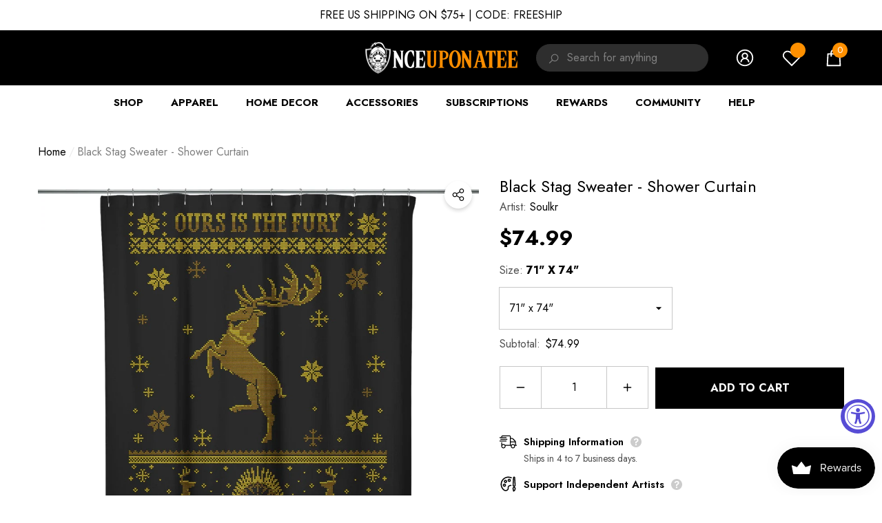

--- FILE ---
content_type: text/html; charset=utf-8
request_url: https://www.onceuponatee.net/products/soulkr-black-stag-sweater-shower?view=ajax_section_recently_viewed&_=1766407991496
body_size: 2108
content:


<div class="product">
    
<div class="product-item" data-product-id="188161949722" data-json-product='{"title": &quot;Black Stag Sweater - Shower Curtain&quot;, "id": 188161949722, "url": "\/products\/soulkr-black-stag-sweater-shower", "price_min": 7499,  "handle": "soulkr-black-stag-sweater-shower", "media": [{"alt":null,"id":800486752317,"position":1,"preview_image":{"aspect_ratio":1.0,"height":1000,"width":1000,"src":"\/\/www.onceuponatee.net\/cdn\/shop\/products\/Black-Stag-Sweater-Shower-1-Black.jpg?v=1755775315"},"aspect_ratio":1.0,"height":1000,"media_type":"image","src":"\/\/www.onceuponatee.net\/cdn\/shop\/products\/Black-Stag-Sweater-Shower-1-Black.jpg?v=1755775315","width":1000}], "variants": [{&quot;id&quot;:2746965884954,&quot;title&quot;:&quot;71\&quot; x 74\&quot;&quot;,&quot;option1&quot;:&quot;71\&quot; x 74\&quot;&quot;,&quot;option2&quot;:null,&quot;option3&quot;:null,&quot;sku&quot;:&quot;MWWW-SH-SLKR-BlStaSweat&quot;,&quot;requires_shipping&quot;:true,&quot;taxable&quot;:true,&quot;featured_image&quot;:{&quot;id&quot;:866517483546,&quot;product_id&quot;:188161949722,&quot;position&quot;:1,&quot;created_at&quot;:&quot;2017-11-06T01:00:59-07:00&quot;,&quot;updated_at&quot;:&quot;2025-08-21T04:21:55-07:00&quot;,&quot;alt&quot;:null,&quot;width&quot;:1000,&quot;height&quot;:1000,&quot;src&quot;:&quot;\/\/www.onceuponatee.net\/cdn\/shop\/products\/Black-Stag-Sweater-Shower-1-Black.jpg?v=1755775315&quot;,&quot;variant_ids&quot;:[2746965884954]},&quot;available&quot;:true,&quot;name&quot;:&quot;Black Stag Sweater - Shower Curtain - 71\&quot; x 74\&quot;&quot;,&quot;public_title&quot;:&quot;71\&quot; x 74\&quot;&quot;,&quot;options&quot;:[&quot;71\&quot; x 74\&quot;&quot;],&quot;price&quot;:7499,&quot;weight&quot;:899,&quot;compare_at_price&quot;:null,&quot;inventory_quantity&quot;:1,&quot;inventory_management&quot;:null,&quot;inventory_policy&quot;:&quot;deny&quot;,&quot;barcode&quot;:null,&quot;featured_media&quot;:{&quot;alt&quot;:null,&quot;id&quot;:800486752317,&quot;position&quot;:1,&quot;preview_image&quot;:{&quot;aspect_ratio&quot;:1.0,&quot;height&quot;:1000,&quot;width&quot;:1000,&quot;src&quot;:&quot;\/\/www.onceuponatee.net\/cdn\/shop\/products\/Black-Stag-Sweater-Shower-1-Black.jpg?v=1755775315&quot;}},&quot;requires_selling_plan&quot;:false,&quot;selling_plan_allocations&quot;:[]}]}'>
    <div class="card style-1">
        <div class="card-product">
            <div class="card-product__wrapper">
<a class="card-media card-media-- media--hover-effect media--loading-effect"
    href="/products/soulkr-black-stag-sweater-shower"
    
        
    
    draggable="false"
><img srcset="//www.onceuponatee.net/cdn/shop/products/Black-Stag-Sweater-Shower-1-Black_165x.jpg?v=1755775315 165w,//www.onceuponatee.net/cdn/shop/products/Black-Stag-Sweater-Shower-1-Black_360x.jpg?v=1755775315 360w,//www.onceuponatee.net/cdn/shop/products/Black-Stag-Sweater-Shower-1-Black_533x.jpg?v=1755775315 533w,//www.onceuponatee.net/cdn/shop/products/Black-Stag-Sweater-Shower-1-Black_720x.jpg?v=1755775315 720w,//www.onceuponatee.net/cdn/shop/products/Black-Stag-Sweater-Shower-1-Black_940x.jpg?v=1755775315 940w,"
            src="//www.onceuponatee.net/cdn/shop/products/Black-Stag-Sweater-Shower-1-Black_533x.jpg?v=1755775315"
            sizes="(min-width: 1100px) 535px, (min-width: 750px) calc((100vw - 130px) / 2), calc((100vw - 50px) / 2)"
            alt="Black Stag Sweater - Shower Curtain"
            class="lazyload"
        ><div class="media-loading" data-title=""></div></a>

                <div class="card-product__group group-right "><div class="card-product__group-item card-wishlist">
                
                
                <!-- Swym Wishlist Plus EPI Button with default first variant -->
                  <button aria-label="Add to Wishlist" data-with-epi="true" class="swym-button swym-add-to-wishlist-view-product product_188161949722" data-swaction="addToWishlist" data-product-id="188161949722" data-variant-id="2746965884954" data-product-url="https://www.onceuponatee.net/products/soulkr-black-stag-sweater-shower">
                </button>
              <!-- Swym Wishlist Plus EPI Button-->
            </div><div class="card-product__group-item card-quickview card-quickviewIcon card-mobile__hidden">
                <a class="quickview-icon card-mobile__hidden" href="javascript:void(0)" data-product-id="188161949722" data-open-quick-view-popup data-product-handle="soulkr-black-stag-sweater-shower" role="button">
                    <span class="visually-hidden">Quick View</span><span class="text">
                            Quick View
                        </span><svg xmlns="http://www.w3.org/2000/svg" viewBox="0 0 26 26" aria-hidden="true" focusable="false" role="presentation" class="icon icon-eyes">
		<path d="M 13 6.15625 C 7.980469 6.15625 3.289063 8.652344 0.46875 12.8125 C -0.0585938 13.59375 0.160156 14.628906 0.9375 15.15625 C 1.230469 15.355469 1.546875 15.46875 1.875 15.46875 C 2.421875 15.46875 2.984375 15.203125 3.3125 14.71875 C 3.417969 14.5625 3.546875 14.429688 3.65625 14.28125 C 4.996094 18.160156 8.664063 20.9375 13 20.9375 C 17.335938 20.9375 21.003906 18.160156 22.34375 14.28125 C 22.453125 14.429688 22.582031 14.5625 22.6875 14.71875 C 23.210938 15.496094 24.28125 15.683594 25.0625 15.15625 C 25.839844 14.628906 26.058594 13.589844 25.53125 12.8125 C 22.714844 8.648438 18.019531 6.15625 13 6.15625 Z M 16.96875 10.25 C 18.636719 10.847656 20.125 11.839844 21.375 13.125 C 20.441406 16.882813 17.042969 19.6875 13 19.6875 C 8.957031 19.6875 5.558594 16.882813 4.625 13.125 C 5.867188 11.847656 7.375 10.882813 9.03125 10.28125 C 8.496094 11.054688 8.1875 11.988281 8.1875 13 C 8.1875 15.65625 10.34375 17.8125 13 17.8125 C 15.65625 17.8125 17.8125 15.65625 17.8125 13 C 17.8125 11.980469 17.511719 11.027344 16.96875 10.25 Z"/>
	</svg>
                </a>
            </div></div>
</div>
        </div>
        <div class="card-information"><div class="card-information__wrapper text-center"><a class="card-title link-underline card-title-ellipsis" href="/products/soulkr-black-stag-sweater-shower" data-product-title="Black Stag Sweater - Shower Curtain" data-product-url="/products/soulkr-black-stag-sweater-shower">
                    <span class="text">Black Stag Sweater - Shower Curtain</span>
                </a><div class="card-price" id="card-price-188161949722">
                        
<div class="price ">
    <dl><div class="price__regular">
            <dt>
                <span class="visually-hidden visually-hidden--inline">Regular price</span>
            </dt>
            <dd class="price__last">
                <span class="price-item price-item--regular">
                    <span class=money>$74.99</span>
                </span>
            </dd>
        </div>
        <div class="price__sale">
            <dt class="price__compare">
                <span class="visually-hidden visually-hidden--inline">Regular price</span>
            </dt>
            <dd class="price__compare">
                <s class="price-item price-item--regular">
                    
                </s>
            </dd>
            <dt>
                <span class="visually-hidden visually-hidden--inline">Sale price</span>
            </dt>
            <dd class="price__last">
                <span class="price-item price-item--sale">
                    <span class=money>$74.99</span>
                </span>
            </dd>
        </div>
        <small class="unit-price caption hidden">
            <dt class="visually-hidden">Unit price</dt>
            <dd class="price__last">
                <span role="none"></span>
                <span aria-hidden="true">/</span>
                <span class="visually-hidden">&nbsp;per&nbsp;</span>
                <span role="none">
                </span>
            </dd>
        </small>
    </dl>
</div>

                    </div></div><div class="card-action card-grid__hidden d-none">
                        <form action="/cart/add" method="post" class="variants" id="form-188161949722-" data-product-id="188161949722" enctype="multipart/form-data"><a class="button button-ATC" href="/products/soulkr-black-stag-sweater-shower"  data-quickshop-popup role="button">
                        Add to Cart
                    </a></form><div class="variants-popup custom-scrollbar" style="bottom: 60.0px; max-height: calc(100% - 60.0px);">
                        <template>
    <div class="variants-popup-content" data-quickshop>
        <a href="#" class="variants-popup-close" data-cancel-quickshop-popup role="button">
            <span class="visually-hidden">Close</span>
            <svg xmlns="http://www.w3.org/2000/svg" viewBox="0 0 48 48"  aria-hidden="true" focusable="false" role="presentation">
	<path d="M 38.982422 6.9707031 A 2.0002 2.0002 0 0 0 37.585938 7.5859375 L 24 21.171875 L 10.414062 7.5859375 A 2.0002 2.0002 0 0 0 8.9785156 6.9804688 A 2.0002 2.0002 0 0 0 7.5859375 10.414062 L 21.171875 24 L 7.5859375 37.585938 A 2.0002 2.0002 0 1 0 10.414062 40.414062 L 24 26.828125 L 37.585938 40.414062 A 2.0002 2.0002 0 1 0 40.414062 37.585938 L 26.828125 24 L 40.414062 10.414062 A 2.0002 2.0002 0 0 0 38.982422 6.9707031 z"/>
</svg>
        </a><form action="/cart/add" method="post" class="variants" id="swatch-form-188161949722--list" data-id="product-actions-188161949722" enctype="multipart/form-data"><div class="selector-wrapper selector-wrapper-1 swatch" data-option-index="0">
                        <label class="form-label">
                            Select a Size:
                        </label><div class="swatch-element 71"x74" available" data-value="71&quot; x 74&quot;">
                                    <input
                                        class="single-option"
                                        type="radio"
                                        name="SingleOptionSelector-0-188161949722-list"
                                        data-index="option1"
                                        value="71&quot; x 74&quot;"
                                        id="SingleOptionSelector0-71&quot; x 74&quot;-188161949722-list"
                                        
                                    >
                                    <label
                                        class="single-label"
                                        title="71&quot; x 74&quot;"
                                        for="SingleOptionSelector0-71&quot; x 74&quot;-188161949722-list"
                                    >
                                        <span class="name">71" x 74"</span>
                                        <span class="text">Sold out</span>
                                    </label></div></div><select name="id" id="ProductSelect-188161949722-list" class="selector-wrapper-hidden" style="display: none;"><option value="2746965884954" data-value="2746965884954">
                            71" x 74"
                        </option>
            </select></form>
    </div>
</template>
                    </div>
                    </div></div>
    </div>
</div>

</div>

--- FILE ---
content_type: text/css
request_url: https://www.onceuponatee.net/cdn/shop/t/93/assets/custom.css?v=181695556809766562901763963596
body_size: 948
content:
.label-preorder{display:block;width:100%;position:absolute;bottom:0;padding:0 5px;font-size:13px;text-align:center;color:#fff;background:#ff9000;font-weight:700;text-transform:uppercase}.top-language-currency.justify-end{display:none!important}.collection-list-item .custom-content .l-c-i-price{font-size:var(--font-size)}@media (min-width: 1025px){.header-middle--wrapper,.header-bottom--wrapper,.header-sticky--wrapper{justify-content:center!important}.header-bottom--wrapper .customer-service--hide>.list-menu{margin:0!important}.header-bottom--wrapper .header-bottom-right{width:0px!important}}@media (max-width: 767px){.halo-popular-categories .column-2-mb .collection-list-item.halo-row-item{width:50%}}shopify-payment-terms{display:none!important}.add-more.link-underline.text-underline{display:none}body.edit-cart-show .halo-edit-cart-popup.halo-popup-topDown{top:50%!important;transform:translate3d(-50%,-50%,0)!important}.previewCartCollection .product-item-custom-2 .card-product{width:95px;height:95px}.previewCartCollection .product-item-custom-2 .card-information{width:calc(100% - 95px)}.price-item.price-item--regular .text,.card-price .price.price--on-sale .price-item--sale .text{display:none}.card-price .price.price--on-sale .price-item--sale{color:#010101}.search-block-content .product .card-action,.predictive-search .card-information .card-action,.site-nav-mobile .menu-dropdown__wrapper .menu-lv-item.nav-all-mobile,.site-nav-mobile .menu-lv__dropdownmenu .menu-lv-item.nav-all-mobile{display:none}.header-wrapper .header-mobile .header-mobile-search{max-height:40px}.open-search .search-modal.quickSearch{opacity:1;visibility:visible;pointer-events:auto}.product-form__input+.product-form__input{position:relative}.product-form__input .productView-sizeChart{top:-3px;left:150px}.product-form__input .form__select option.unavailable *{display:none!important;visibility:hiden!important;width:0!important;height:0!important;font-size:0!important}@supports (-webkit-touch-callout: none){.product-form__input .form__select option.unavailable *{display:none!important;visibility:hiden!important;width:0!important;height:0!important;font-size:0!important}}.order-pagination .list-unstyled .pagination-item:first-child{padding-bottom:0}@media (max-width: 767px){.order-details tr td:first-child .content img{display:none}.order-details .content{display:block!important;width:100%;max-width:100%}.order-details .content>div{align-items:flex-end}.order-details tr td:first-child:before{position:absolute;top:42px}.order-details tr td:first-child .content a{width:calc(100% - 65px)}.order-details tr td:first-child .content .fulfillment{max-width:100%;width:100%}}@media (max-width: 767px){.account-content tr td[data-label=SKU]{display:none}.cart .cart-list{margin-top:25px}.cart-content-item .cart{margin-bottom:25px}.cart-content-wrapper .cart-content-item[data-cart-totals]{margin-top:30px}}#shipping-rates-feedback{display:none}#Cart-Note-Side-Cart{padding:20px}#Cart-Note-Side-Cart .form-label{width:120px;text-align:left;font-weight:700;color:#000}@media (max-width: 550px){.productView-variants .product-form__input .form__select{max-width:100%}.productView-groupTop .productView-quantity{max-width:100%!important;width:100%}.product-form__input .productView-sizeChart .link{margin-left:auto}.custom_countdown-content .custom_countdown-save .true{font-size:30px}.custom_countdown-content .custom_countdown-save .false{font-size:22px}.productView-countDown.element-spacing{padding-top:calc(var(--spacing-top-mobile) + 5px)!important}}.custom_countdown-content{margin-right:20px;width:auto}.custom_countdown-content .save{font-size:40px;font-size-adjust:.5;line-height:40px;margin:0;font-weight:700;color:#ff9000;white-space:nowrap}.custom_countdown-content .title{font-size:20px;line-height:30px;margin:0;font-weight:700;white-space:nowrap}.halo-custom-countDown .countdown-wrapper{flex:1}.halo-custom-countDown .countdown-coundtdown{display:grid;grid-template-columns:1fr 1fr 1fr 1fr;gap:10px}.halo-custom-countDown .countdown-coundtdown .num{display:flex;flex-direction:column;text-align:center;background:#e8e8e8;margin:0;font-weight:700;color:#ff9000;padding:10px;border-radius:10px}.halo-custom-countDown .countdown-coundtdown .num .number{color:#ff9000;font-weight:700;font-size:45px;line-height:45px;display:inline-block;width:100%;max-width:100%}.halo-custom-countDown .countdown-coundtdown .num span{font-size:20px;line-height:20px;color:#959595;font-weight:600}.halo-custom-countDown.is-show{display:flex!important;align-items:center}@media (max-width: 1400px){.custom_countdown-content .save{font-size:30px;line-height:30px}.custom_countdown-content .title{font-size:18px;line-height:20px}.halo-custom-countDown .countdown-coundtdown .num .number{font-size:35px;line-height:35px}}@media (max-width: 992px) and (min-width: 768px){.halo-custom-countDown .countdown-coundtdown{max-width:60%}.halo-custom-countDown .countdown-coundtdown .num .number{font-size:20px}}@media (min-width: 486px) and (max-width: 767px){.halo-custom-countDown.is-show{display:flex!important}.custom_countdown-content{width:fit-content}.custom_countdown-content .save,.custom_countdown-content .title{line-height:1.4}.halo-custom-countDown .countdown-coundtdown .num span{font-size:14px;line-height:14px}}@media (max-width: 1024px){.heroCarousel-wrapper .heroCarousel .slick-arrow{opacity:1;visibility:visible;pointer-events:auto}}@media (max-width: 500px){.custom_countdown-content{margin-right:10px;width:fit-content}.halo-custom-countDown.is-show{display:flex!important}.halo-custom-countDown .countdown-coundtdown{gap:5px}.custom_countdown-content .custom_countdown-save .true{font-size:26px}.custom_countdown-content .title{font-size:14px}.halo-custom-countDown .countdown-coundtdown .num{min-width:38px}.halo-custom-countDown .countdown-coundtdown .num span{font-size:12px;line-height:12px}.halo-custom-countDown .countdown-coundtdown .num .number{font-size:23px;line-height:23px}}@media (min-width: 2000px){#shopify-section-template--15306773168189__16981085065a5a8af2 .container{max-width:1800px!important}}@supports (-webkit-overflow-scrolling: touch){.hide-unavailable .product-form__input .form__select option.unavailable{display:none!important;-webkit-appearance:none!important;visibility:hidden}.product-form__input .form__select option.unavailable{opacity:0;color:inherit}}@supports not (-webkit-overflow-scrolling: touch){.hide-unavailable .product-form__input .form__select option.unavailable{display:none!important;-webkit-appearance:none!important;visibility:hidden}.product-form__input .form__select option.unavailable{opacity:0;color:inherit}}.cart-item-wrapper .cart-item-image{min-width:110px}cart-countdown+cart-countdown{margin-top:20px}body .previewCartItem-change dd{margin:0}variant-selects #option-1 option.unavailable-product,variant-selects #option-2 option.unavailable-product{display:none}.alertBox.alertBox--info{margin:20px 0}.alertBox.alertBox--info.tag-pre-order,.alertBox.alertBox--info.tag-Featured{display:none}body .cart-countdown .icon{display:inline-block}
/*# sourceMappingURL=/cdn/shop/t/93/assets/custom.css.map?v=181695556809766562901763963596 */


--- FILE ---
content_type: text/css
request_url: https://www.onceuponatee.net/cdn/shop/t/93/assets/rtl-section-header.css?v=116184207093712132681763963596
body_size: 846
content:
.rtl .cart-count-bubble,.rtl .header-5 .cart-count-bubble{left:-5px;right:auto}.rtl .header-6 .cart-count-bubble,.rtl .header-7 .cart-count-bubble{left:-2px;right:auto}.rtl .halo-toolbar-mobile .halo-toolbar-item .cart-count-bubble{left:-3px;right:auto}.rtl .wishlist-count-bubble{left:-5px;right:auto}.rtl .header-6 .wishlist-count-bubble{left:-2px;right:auto}.rtl .header-top-left .header-top-leftItem+.header-top-leftItem{margin-left:0;margin-right:38px}.rtl .header-bottom-right .header-bottom-rightItem+.header-bottom-rightItem{margin-left:0;margin-right:15px}.rtl .header-bottom-right .header-bottom-rightItem+.header-bottom-rightItem>div:first-child{padding-left:0;padding-right:15px}.rtl .header-bottom-right .header-bottom-rightItem+.header-bottom-rightItem>div:first-child:before{left:auto;right:0}.rtl .header__linkItem+.header__linkItem{margin-left:0;margin-right:10px}.rtl .header__linkItem+.header__linkItem .text{padding-left:0;padding-right:10px;border-left:0px;border-right:1px solid #d6d6d6}.rtl .header__brand .link{margin-left:0;margin-right:20px}.rtl .header__brand+.header__brand{padding-left:0;padding-right:20px;margin-left:0;margin-right:20px}.rtl .header__brand+.header__brand:before{left:auto;right:0}.rtl .header-8 .header__icon .icon,.rtl .header-8 .header__icon svg{margin-left:5px;margin-right:auto}.rtl .header__icon>.text{margin:0 10px 0 0}.rtl .header__icon+.header__icon,.rtl .header__iconItem+.header__iconItem{margin-left:auto;margin-right:38px}.rtl .header__iconItem+.header__currencyItem{margin-left:auto;margin-right:46px}.rtl .header__icon+.header__icon--cart{margin-left:auto;margin-right:31px}.rtl .header-7 .header-mobile--right .header-mobile--icon:last-child{margin-right:7px;margin-left:auto}.rtl .header__icons--narrow .header__icon+.header__icon,.rtl .header__icons--narrow .header__iconItem+.header__iconItem{margin-left:auto;margin-right:28px;transition:all 0s}.rtl .header-7 .header__icons--narrow .header__icon+.header__icon,.rtl .header-7 .header__icons--narrow .header__iconItem+.header__iconItem{margin-left:auto;margin-right:22px}.rtl .header-8 .header__icons--narrow .header__icon+.header__icon,.rtl .header-8 .header__icons--narrow .header__iconItem+.header__iconItem{margin-left:auto;margin-right:34px}.rtl .header-8 .header__icons--narrow .header__icon+.header__icon--cart{margin-left:auto;margin-right:40px}.rtl .header-9 .header__icons--narrow .header__icon+.header__icon,.rtl .header-9 .header__icons--narrow .header__iconItem+.header__iconItem{margin-left:auto;margin-right:25px}.rtl .header__icons--narrow .header__search.show-full+.header__iconItem{margin-left:auto;margin-right:40px}.rtl .header-4 .header__icon+.header__icon--cart{margin-left:auto;margin-right:38px}.rtl .header-4 .header__icon>.text{margin-left:auto;margin-right:3px}.rtl .header-5 .header__icon>.text{margin-left:auto;margin-right:8px}.rtl .header-8 .header__icon>.text{margin-left:auto;margin-right:0}.rtl .header-8 .header__icon.header__icon--cart>.text{margin-left:auto;margin-right:4px}.rtl .header-mobile--icon+.header-mobile--icon{margin-left:auto;margin-right:15px}.rtl .no-js details[open]>.header__icon--search{left:.5rem;right:auto}.rtl .header__search-full .search-modal__form .search__input,.rtl .header__search-full .search-modal__form .search__button{padding:3px 0 3px 15px}.rtl .header__search-full .search-modal__form .search__input{border-radius:20px 0 0 20px;border-right:none;text-align:right}.rtl .header__search-full .search-modal__form .search__button{border-radius:0 20px 20px 0;padding:7px 10px 7px 5px;border-left:none}.rtl .header-2 .header__icons .header__icon--search .icon-search,.rtl .header-3 .header__icons .header__icon--search .icon-search,.rtl .header-6 .header__icons .header__icon--search .icon-search,.rtl .header-7 .header__icons .header__icon--search .icon-search,.rtl .header-9 .header__icons .header__icon--search .icon-search,.rtl .header-10 .header__icons .header__icon--search .icon-search,.rtl .header-11 .header__icons .header__icon--search .icon-search,.rtl .header-5 .header__search-full .search-modal__form .search__button svg,.rtl .header-6 .header__search-full .search-modal__form .search__button svg,.rtl .header-7 .header__search-full .search-modal__form .search__button svg,.rtl .header-8 .header__search-full .search-modal__form .search__button svg,.rtl .header-9 .header__search-full .search-modal__form .search__button svg{transform:rotate(90deg)}.rtl .header-1 .header__icons .header__icon--search .icon-search,.rtl .header-4 .header__icons .header__icon--search .icon-search,.rtl .header-1 .header__search-full .search-modal__form .search__button svg,.rtl .header-2 .header__search-full .search-modal__form .search__button svg,.rtl .header-3 .header__search-full .search-modal__form .search__button svg,.rtl .header-11 .header__search-full .search-modal__form .search__button svg{transform:rotate(-90deg)}.rtl .header-4 .header__search-full .search-modal__form .search__button svg{transform:rotate(0)}.rtl .header-8 .header__search-full .search-modal__form .search__button svg{margin:0}.rtl .header-mobile-style-01 .header__icon--search .icon-search{transform:rotate(-90deg)}.rtl .header-mobile-style-02 .header__icon--search .icon-search{transform:rotate(90deg)}.rtl .header__search--box .search-modal__form .search__input,.rtl .header__search--box .search-modal__form .search__button{border:none;border-radius:0}.rtl .header-4 .header__search--box .search-modal__form .search__input{padding-top:14px;padding-bottom:14px}.rtl .header__search--custom .search-modal__form .search__input{padding-left:0;padding-right:0}.rtl .header__search--custom .search-modal__form .search__button{margin-left:10px;margin-right:auto}.rtl .header__search--custom-2 .search-modal__form .search__input{border-top:0;border-left:0;border-right:0;padding-top:0;padding-bottom:1px;padding-right:0}.rtl .header__search--custom-2 .search-modal__form .search__button{margin-left:6px;margin-right:auto}.rtl .header-3 .header__search.show-full{margin-left:0;margin-right:auto}.rtl .header-3 .header__search--box .search-modal__form .search__button{padding-left:0;padding-right:10px;margin-left:7px;margin-right:auto}.rtl .header-4 .header__search--box .search-modal__form .search__button{padding-left:0;padding-right:20px;margin-left:14px;margin-right:auto}.rtl .header-5 .header__search--box .search-modal__form .search__input,.rtl .header-5 .header__search--box .search-modal__form .search__button{padding-left:10px;padding-right:10px}.rtl .header-8 .header__search--box .search-modal__form .field{padding:3px 0 4px 7px}.rtl .header-8 .header__search--box .search-modal__form .search__input{padding-left:0;padding-right:15px}.rtl .header-8 .header__search--box .search-modal__form .search__button{border-radius:50%;padding:0}.rtl .menu-lv-1__action>.custom-icon+.text{margin-left:0;margin-right:5px}.rtl .menu-lv-1__action>.label{left:-4px;right:auto}.rtl .menu-lv-1__action>.label:before{left:50%;transform:translate(-50%) rotate(180deg)}.rtl .header-9 .menu-lv-1__action>.text{padding-left:30px;padding-right:0}.rtl .top-customer-service .customer-service--icon{margin:0 0 0 8px}.rtl .top-customer-service .customer-service--icon svg{margin-left:0;margin-right:-2px}.rtl .disclosure__button .text{padding:0 7px 0 4px}.rtl .halo-top-currency .dropdown-label{padding-left:0;padding-right:7px}.rtl .halo-top-currency .dropdown-label .text span{padding-left:5px;padding-right:0}.rtl .header-7 .halo-top-currency .dropdown-label{padding-left:0;padding-right:5px}.rtl .header-10 .halo-top-currency .dropdown-label{padding-left:10px;padding-right:0}.rtl .top-language-currency .dropdown-icon{margin-left:5px;margin-right:0}.rtl .wrapper_language_currency.style-3 .dropdown-icon{margin-right:0}.rtl .top-custom-link svg{margin:0 8px 0 0}@media (min-width: 1025px){.rtl .header-3 .cart-count-bubble{margin-left:0;margin-right:9px}.rtl .header-4 .cart-count-bubble{margin-left:0;margin-right:8px;left:auto}.rtl .header-5 .cart-count-bubble{margin-left:0;margin-right:9px;left:auto}.rtl .header-8 .cart-count-bubble{margin-left:0;margin-right:5px}.rtl .header-11.header-bottom-transparent .cart-count-bubble{left:-10px;right:auto}.rtl .header-3 .wishlist-count-bubble{margin-left:0;margin-right:9px}.rtl .header-4 .wishlist-count-bubble{margin-left:0;margin-right:8px}.rtl .header-5 .wishlist-count-bubble{margin-left:0;margin-right:9px}.rtl .header-7 .wishlist-count-bubble{font-size:calc(var(--font-size) - 4px);font-weight:var(--font-weight-medium);min-width:15px;min-height:15px;line-height:15px}.rtl .header-11.header-bottom-transparent .wishlist-count-bubble{left:-10px;right:auto}.rtl .header-6 .header-top-left{padding-left:15px;padding-right:0}.rtl .header-6 .header-top-right{padding-left:0;padding-right:15px}.rtl .header-8 .header__icon.header__icon--cart{padding:8px 13px 8px 10px}.rtl .language-currency--wrapper.position-left .dropdown-language-currency{left:auto;right:0}.rtl .language-currency--wrapper.position-right .dropdown-language-currency{left:0;right:auto}.rtl .header-bottom--wrapper .customer-service--hide>.list-menu{text-align:right}.rtl .header__inline-social li{display:inline-block;vertical-align:top;margin:0 0 0 30px}.rtl .header__inline-social li:last-child{margin-left:0}.rtl .list-menu+.list-menu{padding-left:0;padding-right:30px;margin-left:0;margin-right:10px}.rtl .list-menu+.list-menu .menu-lv-1:first-child .menu-lv-1__action:before{left:auto;right:-30px}.rtl .menu-lv-1:first-child .menu-lv-1__action,.rtl .header-bottom--wrapper--list .text-left .list-menu .menu-lv-1:first-child .menu-lv-1__action{padding-right:0;padding-left:20px}.rtl .menu-lv-1:last-child .menu-lv-1__action,.rtl .header-bottom--wrapper--list .text-left .list-menu .menu-lv-1:last-child .menu-lv-1__action{padding-left:0;padding-right:20px}.rtl .header-2 .menu-lv-1__action>.text:after,.rtl .header-10 .menu-lv-1__action>.text:after{left:auto;right:-25%;height:calc(100% + 35px)}.rtl .header-7 .header-mobile--right .header-mobile--icon:last-child{margin-left:0;margin-right:7px}.rtl .header-7 .localization-form .disclosure__link .icon,.rtl .header-7 .halo-currency .currency-menu .icon{margin-left:10px;margin-right:0}.rtl .header-7 .halo-top-currency .dropdown-label{padding-left:0;padding-right:5px}.rtl [data-navigation] .menu-lv-item:hover>.menu-lv__dropdownmenu{right:0}.rtl .menu-lv-2.menu-lv-blink .menu-lv__dropdownmenu-2.menu-lv__megamenu{right:0!important}.rtl .halo-currency .currency-menu .dropdown-item .text span{padding-left:3px;padding-right:0}.rtl .top-language-currency .dropdown-icon{margin-left:0;margin-right:5px}.rtl .halo-top-currency .dropdown-label .text span{padding-left:5px;padding-right:0}}@media (min-width: 1025px) and (max-width: 1280px){.rtl .header-8 .header__icons--narrow .header__icon+.header__icon,.rtl .header-8 .header__icons--narrow .header__iconItem+.header__iconItem{margin-left:auto;margin-right:19px}}@media (min-width: 1600px){.rtl .header__inline-menu--wide .list-menu--inline>.menu-lv-item{margin-left:15px;margin-right:auto}}@media (min-width: 1920px){.rtl .header__inline-menu--wide .list-menu--inline>.menu-lv-item{margin-left:30px;margin-right:auto}.rtl .header__inline-menu--wide-2 .list-menu--inline>.menu-lv-item{margin-left:35px;margin-right:auto}}
/*# sourceMappingURL=/cdn/shop/t/93/assets/rtl-section-header.css.map?v=116184207093712132681763963596 */


--- FILE ---
content_type: text/css
request_url: https://www.onceuponatee.net/cdn/shop/t/93/assets/disclosure.css?v=146959653807995080081763963596
body_size: -275
content:
.disclosure{position:relative}.disclosure__button .dropdown-icon svg{width:22px;height:22px;fill:var(--bg-grey);color:var(--bg-grey)}.disclosure__list{min-width:135px;background-color:var(--color-global-bg);padding-bottom:20px;max-height:300px;overflow:auto}.disclosure__item{position:relative}.disclosure__link{display:block;padding:.5rem 2.2rem;text-decoration:none;line-height:1.8}.disclosure__item .link--text{display:flex;align-items:center}.disclosure__item .link--text .icon{width:35px;height:35px}.header-7 .disclosure__item .link--text .icon{width:23px;height:23px}.disclosure__item .link--text .icon svg{width:100%;height:100%;stroke:initial;vertical-align:top}.localization-form .disclosure__link{font-size:calc(var(--font-size) - 1px);font-weight:var(--font-weight-medium);color:var(--color-link);line-height:var(--line-height);letter-spacing:var(--letter-spacing);padding:3px 17px}.header-7 .localization-form .disclosure__link{font-size:calc(var(--font-size) - 2px);font-weight:var(--font-weight-normal);color:var(--color-text2)!important;text-decoration:none!important;padding-top:7px;padding-bottom:7px}.localization-form .disclosure__link .icon{margin-right:6px}.header-7 .localization-form .disclosure__link .icon{margin-right:10px}.localization-form{display:block;width:100%}.localization-form .disclosure__link--active{text-decoration:underline;text-underline-offset:.3rem}.header-7 .localization-form .disclosure__link--active{color:var(--color-link-hover)!important;font-weight:var(--font-weight-medium)}.localization-form__select .icon-caret{width:12px;height:12px;margin-right:0;margin-left:6px}localization-form{display:block}localization-form~localization-form{margin-top:10px}.localization-form .title{font-size:calc(var(--font-size) - 1px);text-transform:uppercase;font-weight:var(--font-weight-semibold);color:var(--color-link);line-height:var(--line-height);letter-spacing:var(--letter-spacing);padding:10px 19px 22px;text-align:left;margin:0}.header-7 .localization-form .title{font-size:calc(var(--font-size) - 4px);font-weight:var(--font-weight-medium);padding:10px 19px 15px;color:var(--color-text)}
/*# sourceMappingURL=/cdn/shop/t/93/assets/disclosure.css.map?v=146959653807995080081763963596 */


--- FILE ---
content_type: application/javascript; charset=utf-8
request_url: https://searchanise-ef84.kxcdn.com/templates.9j7d4G7D2E.js
body_size: 14637
content:
Searchanise=window.Searchanise||{};Searchanise.templates={Platform:'shopify',StoreName:'Once Upon a Tee',WidgetsEnabled:'N',AutocompleteLayout:'multicolumn_new',AutocompleteStyle:'ITEMS_MULTICOLUMN_LIGHT_NEW',AutocompleteDescriptionStrings:0,AutocompleteItemCount:4,AutocompleteShowProductCode:'N',AutocompleteShowMoreLink:'Y',AutocompleteIsMulticolumn:'Y',AutocompleteTemplate:'<div class="snize-ac-results-content"><div class="snize-results-html" style="cursor:auto;" id="snize-ac-results-html-container"></div><div class="snize-ac-results-columns"><div class="snize-ac-results-column"><ul class="snize-ac-results-list" id="snize-ac-items-container-1"></ul><ul class="snize-ac-results-list" id="snize-ac-items-container-2"></ul><ul class="snize-ac-results-list" id="snize-ac-items-container-3"></ul><ul class="snize-ac-results-list snize-view-all-container"></ul></div><div class="snize-ac-results-column"><ul class="snize-ac-results-multicolumn-list" id="snize-ac-items-container-4"></ul></div></div></div>',AutocompleteMobileTemplate:'<div class="snize-ac-results-content"><div class="snize-mobile-top-panel"><div class="snize-close-button"><button type="button" class="snize-close-button-arrow"></button></div><form action="#" style="margin: 0px"><div class="snize-search"><input id="snize-mobile-search-input" autocomplete="off" class="snize-input-style snize-mobile-input-style"></div><div class="snize-clear-button-container"><button type="button" class="snize-clear-button" style="visibility: hidden"></button></div></form></div><ul class="snize-ac-results-list" id="snize-ac-items-container-1"></ul><ul class="snize-ac-results-list" id="snize-ac-items-container-2"></ul><ul class="snize-ac-results-list" id="snize-ac-items-container-3"></ul><ul id="snize-ac-items-container-4"></ul><div class="snize-results-html" style="cursor:auto;" id="snize-ac-results-html-container"></div><div class="snize-close-area" id="snize-ac-close-area"></div></div>',AutocompleteItem:'<li class="snize-product ${product_classes}" id="snize-ac-product-${product_id}"><a href="${autocomplete_link}" class="snize-item" draggable="false"><div class="snize-thumbnail"><img src="${image_link}" class="snize-item-image ${additional_image_classes}" alt="${autocomplete_image_alt}"></div><span class="snize-title">${title}</span><span class="snize-description">${description}</span>${autocomplete_product_code_html}${autocomplete_product_attribute_html}${autocomplete_prices_html}${reviews_html}<div class="snize-labels-wrapper">${autocomplete_in_stock_status_html}${autocomplete_product_discount_label}${autocomplete_product_tag_label}${autocomplete_product_custom_label}</div></a></li>',AutocompleteMobileItem:'<li class="snize-product ${product_classes}" id="snize-ac-product-${product_id}"><a href="${autocomplete_link}" class="snize-item"><div class="snize-thumbnail"><img src="${image_link}" class="snize-item-image ${additional_image_classes}" alt="${autocomplete_image_alt}"></div><div class="snize-product-info"><span class="snize-title">${title}</span><span class="snize-description">${description}</span>${autocomplete_product_code_html}${autocomplete_product_attribute_html}<div class="snize-ac-prices-container">${autocomplete_prices_html}</div><div class="snize-labels-wrapper">${autocomplete_in_stock_status_html}${autocomplete_product_discount_label}${autocomplete_product_tag_label}${autocomplete_product_custom_label}</div>${reviews_html}</div></a></li>',AutocompleteShowInStockStatus:'Y',LabelAutocompleteCategories:'Collections',LabelAutocompleteProducts:'Product results',AutocompleteInStockBackground:'FFFFFF',AutocompleteInStockIconColor:'808080',LabelAutocompleteInStock:'',LabelAutocompletePreOrder:'',LabelAutocompleteOutOfStock:'Sold Out',LabelAutocompleteResultsFound:'Showing [count] results for',AutocompleteProductDiscountLabelShow:'Y',LabelAutocompleteProductDiscountText:'Sale',ProductDiscountBgcolor:'FFFFFF',ProductDiscountIconColor:'FF9100',ResultsShow:'Y',ResultsStyle:'RESULTS_BIG_PICTURES_NEW',ResultsItemCount:30,ResultsShowActionButton:'N',ResultsShowInStockStatus:'Y',ResultsFlipImageOnHover:'N',ResultsShowCategoryImages:'N',ResultsShowPageImages:'N',ResultsZeroPriceAction:'hide_zero_price',ResultsUseAsNavigation:'templates',ResultsShowProductDiscountLabel:'Y',LabelResultsProductDiscountText:'Sale',ResultsProductDiscountBgcolor:'FFFFFF',ResultsProductDiscountIconColor:'FF9100',ResultsProductsPerRow:5,LabelResultsSortDiscountDesc:'Price: On Sale',LabelResultsSortRatingAsc:'',LabelResultsSortRatingDesc:'',LabelResultsSortTotalReviewsAsc:'',LabelResultsSortTotalReviewsDesc:'',LabelResultsBestselling:'Best Selling',SmartNavigationDefaultSorting:'sales_amount:desc',ResultsProductDefaultSorting:'sales_amount:desc',ShowBestsellingSorting:'Y',ShowDiscountSorting:'Y',LabelResultsTabCategories:'Collections',ResultsInStockBackground:'FFFFFF',ResultsInStockIconColor:'808080',LabelResultsInStock:'',LabelResultsPreOrder:'',LabelResultsOutOfStock:'Sold Out',AutocompleteTagLabels:{"25160":{"label_id":25160,"custom_field_name":null,"custom_field_value":null,"product_tag":"Subscription","type":"text","text":"Subscription","bg_color":"FF9100","text_color":"FFFFFF","image_type":"new","image_url":null,"position":"top-left"},"25162":{"label_id":25162,"custom_field_name":null,"custom_field_value":null,"product_tag":"Featured","type":"text","text":"Featured","bg_color":"FF9100","text_color":"FFFFFF","image_type":"new","image_url":null,"position":"top-left"},"25164":{"label_id":25164,"custom_field_name":null,"custom_field_value":null,"product_tag":"pre-order","type":"text","text":"Pre-Order","bg_color":"FF9100","text_color":"FFFFFF","image_type":"new","image_url":null,"position":"top-left"}},AutocompleteCustomLabels:{"25160":{"label_id":25160,"custom_field_name":null,"custom_field_value":null,"product_tag":"Subscription","type":"text","text":"Subscription","bg_color":"FF9100","text_color":"FFFFFF","image_type":"new","image_url":null,"position":"top-left"},"25162":{"label_id":25162,"custom_field_name":null,"custom_field_value":null,"product_tag":"Featured","type":"text","text":"Featured","bg_color":"FF9100","text_color":"FFFFFF","image_type":"new","image_url":null,"position":"top-left"},"25164":{"label_id":25164,"custom_field_name":null,"custom_field_value":null,"product_tag":"pre-order","type":"text","text":"Pre-Order","bg_color":"FF9100","text_color":"FFFFFF","image_type":"new","image_url":null,"position":"top-left"}},ResultsTagLabels:{"25152":{"label_id":25152,"custom_field_name":null,"custom_field_value":null,"product_tag":"Subscription","type":"text","text":"Subscription","bg_color":"FF9100","text_color":"FFFFFF","image_type":"new","image_url":null,"position":"down-left"},"25154":{"label_id":25154,"custom_field_name":null,"custom_field_value":null,"product_tag":"Featured","type":"text","text":"Featured","bg_color":"FF9100","text_color":"FFFFFF","image_type":"new","image_url":null,"position":"down-right"},"25156":{"label_id":25156,"custom_field_name":null,"custom_field_value":null,"product_tag":"pre-order","type":"text","text":"Pre-Order","bg_color":"FF9100","text_color":"FFFFFF","image_type":"new","image_url":null,"position":"top-left"}},ResultsCustomLabels:{"25152":{"label_id":25152,"custom_field_name":null,"custom_field_value":null,"product_tag":"Subscription","type":"text","text":"Subscription","bg_color":"FF9100","text_color":"FFFFFF","image_type":"new","image_url":null,"position":"down-left"},"25154":{"label_id":25154,"custom_field_name":null,"custom_field_value":null,"product_tag":"Featured","type":"text","text":"Featured","bg_color":"FF9100","text_color":"FFFFFF","image_type":"new","image_url":null,"position":"down-right"},"25156":{"label_id":25156,"custom_field_name":null,"custom_field_value":null,"product_tag":"pre-order","type":"text","text":"Pre-Order","bg_color":"FF9100","text_color":"FFFFFF","image_type":"new","image_url":null,"position":"top-left"}},ShopifyMarketsSupport:'Y',ShopifyLocales:{"en":{"locale":"en","name":"English","primary":true,"published":true}},ColorsCSS:'.snize-ac-results .snize-label { color: #000000; }.snize-ac-results .snize-suggestion { color: #000000; }.snize-ac-results .snize-category a { color: #000000; }.snize-ac-results .snize-page a { color: #000000; }.snize-ac-results .snize-view-all-categories { color: #000000; }.snize-ac-results .snize-view-all-pages { color: #000000; }.snize-ac-results .snize-no-suggestions-found span { color: #000000; }.snize-ac-results .snize-no-categories-found span { color: #000000; }.snize-ac-results .snize-no-pages-found span { color: #000000; }.snize-ac-results .snize-no-products-found-text { color: #000000; }.snize-ac-results .snize-no-products-found-text .snize-no-products-found-link { color: #000000; }.snize-ac-results .snize-no-products-found .snize-did-you-mean .snize-no-products-found-link { color: #000000; }.snize-ac-results .snize-popular-suggestions-text .snize-no-products-found-link { color: #000000; }.snize-ac-results .snize-nothing-found-text { color: #000000; }.snize-ac-results .snize-nothing-found .snize-popular-suggestions-text { color: #000000; }.snize-ac-results .snize-nothing-found .snize-popular-suggestions-view-all-products-text { color: #000000; }.snize-ac-results .snize-nothing-found .snize-ac-view-all-products { color: #000000; }.snize-ac-results .snize-title { color: #000000; }div.snize-ac-results.snize-ac-results-mobile span.snize-title { color: #000000; }.snize-ac-results .snize-price-list { color: #000000; }div.snize-ac-results.snize-ac-results-mobile div.snize-price-list { color: #000000; }.snize-ac-results.snize-new-design .snize-view-all-link { background-color: #000000; }.snize-ac-results.snize-new-design .snize-nothing-found .snize-popular-suggestions-view-all-products-text { background-color: #000000; }',CustomCSS:'/*fix for ouat theme*/div.snize ul.snize-product-color-filter li label .snize-color-filter-checkbox>span{    border-radius: 50% !important;}/*#snize-modal-mobile-filters-dialog ul.snize-product-filters-list {*//*                    max-height: 300px !important;*//*                }*//*                #snize-modal-mobile-filters-dialog ul.snize-product-filters-list li label>span {*//*                    font-size: 15px;*//*                }*//*                #snize-modal-mobile-filters-dialog ul.snize-product-color-filter li .snize-color-name {*//*                    display: none;*//*                }*/span.snize-title {    -webkit-line-clamp: 1 !important;    display: -webkit-box;    -webkit-box-orient: vertical;    overflow: hidden;}.quickSearchResults {    display: none;}.search-modal.modal__content.quickSearch {    display: none;}div.snize *:empty {    display: block;}',CustomJS:'document.addEventListener(\'Searchanise.Loaded\',function(){(function($){Searchanise.SetOptions({ResultsDescriptionStrings:3});Searchanise.SetOptions({ResultsUseAsNavigation:"templates"});Searchanise.SetOptions({LabelResultsFilters:"Filter Options"});Searchanise.SetOptions({ResultsProductsPerRow:5});$(\'body\').append(`<style>\n                .labels-wrapper div {\n                    position: static !important;\n                }\n                div.snize div.labels-wrapper {\n                    flex-direction: column;\n                    gap: 3px;\n                }\n                div.snize ul.snize-product-color-filter li label .snize-color-filter-checkbox>span{\n                    border-radius: 0 !important; \n                }\n                div.snize ul.snize-product-color-filter li label .snize-color-filter-checkbox>span:before{\n                    border-radius: 0;\n                }\n                \n                /*desktop start*/\n                \n                /*isw*/\n                @media (min-width: 768px) {\n                    .snize-ac-results-content {\n                        width: 100% !important;\n                        max-width: 100% !important;\n                        left: auto !important;\n                        right: auto;\n                    }\n                    .snize-ac-results {\n                        width: 100% !important;\n                        max-width: 100% !important;\n                        left: 0 !important;\n                        right: auto !important;\n                    }\n\n                .snize-ac-results-column:first-child {\n                    width: 22%;\n                }\n                .snize-ac-results-column:nth-child(2) {\n                    width: 78%;\n                }\n                .snize-ac-results-multicolumn-list {\n                    max-width: 1099px;\n                    width: 1091px;\n                }\n                .snize-ac-results-multicolumn-list .snize-product {\n                    max-width: 272px;\n                }\n                .snize-ac-results .snize-thumbnail {\n                    height: 250px;\n                }\n                .snize-ac-results .snize-item-image {\n                    max-height: 250px;\n                }\n                .snize-ac-results-multicolumn-list .snize-title {\n                    text-align: center;\n                }\n                .snize-ac-results .snize-price-list {\n                    text-align: center;\n                    font-size: 14px;\n                }\n                }\n                \n                /*picture start*/\n\n                li.snize-product:hover img{\n                    transform: scale(1.05);\n                    transition: all .5s,transform 2s cubic-bezier(0,0,.44,1.18),-webkit-transform 2s cubic-bezier(0,0,.44,1.18) !important;\n                }\n                \n                #snize-search-results-grid-mode span.snize-thumbnail img,\n                #snize-search-results-list-mode span.snize-thumbnail img{\n                    webkit-transition: all .8s ease;\n                    transition: all .8s ease;\n                }\n                \n                @media (min-width: 769px) {\n                \n                    #snize-search-results-grid-mode .snize-search-results-content {\n                        row-gap: 30px;\n                        padding-left: 20px;\n                        width: 101%;\n                        box-sizing: border-box;\n                        column-gap: 1%;\n                    }\n                    \n                    #snize-search-results-grid-mode .snize-search-results-content:before {\n                        display: none;\n                    }\n                    \n                    #snize-search-results-grid-mode li.snize-product{\n                        margin: 0;\n                    }\n                    \n                    #snize-search-results-grid-mode span.snize-thumbnail, #snize-search-results-list-mode span.snize-thumbnail{\n                        width: 100%;\n                        height: 100%!important;\n                    }\n                    \n                    #snize-search-results-grid-mode .snize-thumbnail-wrapper {\n                        overflow: hidden;\n                    }\n                    \n                    #snize-search-results-grid-mode span.snize-thumbnail img {\n                        inset: 0;\n                        position: relative;\n                        max-height: unset;\n                        width: 100%;\n                        object-fit: cover;\n                        overflow: hidden;\n                    }\n                    \n                    #snize-search-results-grid-mode span.snize-thumbnail img.snize-flip-image {\n                        position: absolute;\n                    }\n                }\n                \n                /*picture end*/\n                \n                /*overhidden start*/\n                \n                #snize-search-results-grid-mode li.snize-product span.snize-title,\n                #snize-search-results-list-mode li.snize-product span.snize-title{\n                    font-size: 16px;\n                    text-align: center;\n                }\n                \n                div.snize li.snize-product span.snize-title:hover {\n                    text-decoration: underline;\n                    text-underline-offset: 2px;\n                }\n                \n                #snize-search-results-grid-mode .snize-price-list{\n                    text-align: center;\n                    display: flex;\n                    flex-direction: row-reverse;\n                    align-items: center;\n                    justify-content: center;\n                }\n                \n                #snize-search-results-grid-mode .snize-price-list .snize-price.money, \n                #snize-search-results-list-mode .snize-price-list .snize-price.money{\n                    font-size: 18px;\n                    font-weight: 700;\n                }\n                \n                #snize-search-results-grid-mode .snize-price-list .snize-discounted-price,\n                #snize-search-results-list-mode .snize-price-list .snize-discounted-price{\n                    font-size: 14px;\n                    font-weight: 400;\n                    color: #808080;\n                    margin: 0 6px 0 0;\n                }\n                \n                /*overhidden end*/\n                \n                /*desktop end*/\n                \n                /*mobile start*/\n                \n                #snize_results.snize-mobile-design.snize-new-version #snize-search-results-grid-mode li.snize-product span.snize-title,\n                #snize_results.snize-mobile-design.snize-new-version #snize-search-results-list-mode li.snize-product span.snize-title{\n                    font-size: 16px;\n                    text-align: center;\n                }\n                \n                #snize_results.snize-mobile-design.snize-new-version #snize-search-results-grid-mode .snize-price-list{\n                    text-align: center;\n                    display: flex;\n                    flex-direction: row-reverse;\n                    align-items: center;\n                    justify-content: center;\n                }\n                \n                #snize_results.snize-mobile-design.snize-new-version #snize-search-results-grid-mode .snize-price-list .snize-price.money,\n                #snize_results.snize-mobile-design.snize-new-version #snize-search-results-list-mode .snize-price-list .snize-price.money{\n                    font-size: 18px;\n                    font-weight: 700;\n                }\n                \n                #snize_results.snize-mobile-design.snize-new-version #snize-search-results-grid-mode li.snize-product .snize-price-list .snize-discounted-price,\n                #snize_results.snize-mobile-design.snize-new-version #snize-search-results-list-mode li.snize-product .snize-price-list .snize-discounted-price{\n                    font-size: 14px;\n                    font-weight: 400;\n                    color: #808080;\n                    margin: 0 6px 0 0;\n                }\n                \n                /*mobile end*/\n                \n                /*topbar start*/\n    \n                div.snize-search-results#snize_results div.snize-main-panel-controls ul li a{\n                    align-items: baseline;\n                }\n                \n                div.snize div.snize-main-panel-controls .active span{\n                    color: #333;\n                }\n                \n                div.snize div.snize-main-panel-controls ul li a span{\n                    margin-left: 5px;\n                    font-size: 14px;\n                }\n                \n                div.snize div.snize-main-panel-controls ul li a span:before{\n                    content: "(";\n                }\n                \n                div.snize div.snize-main-panel-controls ul li a span:after{\n                    content: ")";\n                }\n                \n                /*merge buttons into the grid start*/\n                \n                div.snize .snize-horizontal-wrapper{\n                    float: right;\n                    width: calc(100% - 246px);\n                }\n                \n                div.snize .snize-horizontal-right{\n                    width: 100%;\n                    display: grid; \n                    grid-template-columns: 1fr auto auto;\n                    gap: 10px;\n                    margin-left: 0;\n                }\n                \n                .snize-horizontal-right .snize-main-panel-view-mode{\n                    order: 1;\n                }\n                \n                .snize-horizontal-right .snize-products-per-page-container{\n                    order: 2;\n                    display: flex;\n                    align-items: center;\n                    justify-self: end;\n                }\n                \n                .snize-horizontal-right div.snize-main-panel-dropdown{\n                    order: 3;\n                }\n                \n                div.snize .snize-horizontal-left{\n                    width: 0;\n                }\n                \n                div.snize div.snize-main-panel-dropdown{\n                    display: flex; \n                    align-items: center; \n                    margin-right: 15px;\n                    justify-self: end;\n                }\n                \n                div.snize div.snize-main-panel-dropdown a{\n                    font-size: inherit;\n                }\n                \n                div.snize div.snize-main-panel-dropdown:before {\n                    content: "Sort By: ";\n                    padding-right: 5px;\n                }\n                \n                div.snize div.snize-main-panel-dropdown ul.snize-main-panel-dropdown-content{\n                    top: 35px;\n                }\n                \n                /*merge buttons into the grid end*/\n    \n                /*topbar end*/\n                \n                /*filters start*/\n    \n                div.snize ul.snize-product-filters-list li{\n                    padding-left: 5px;\n                }\n                \n                div.snize ul.snize-product-filters-list li>label{\n                    align-items: center;\n                }\n                \n                div.snize .snize-filters-sidebar div.snize-product-filters-title{\n                    font-size: 16px;\n                    font-weight: 700;\n                }\n                \n                div.snize ul.snize-product-filters-list li label>span{\n                    font-size: 14px;\n                }\n                \n                div.snize ul.snize-product-filters-list li .snize-filter-checkbox{\n                    width: 13px;\n                    height: 13px;\n                    box-shadow: 0 0 0 1px #878787;\n                    cursor: pointer;\n                }\n                \n                div.snize ul.snize-product-filters-list li:hover .snize-filter-checkbox{\n                    box-shadow: 0 0 0 1px #717171;\n                }\n                \n                div.snize ul.snize-product-filters-list .snize-filter-variant-count{\n                    color: #333 !important;\n                    position: relative;\n                    font-size: 13px;\n                }\n                \n                div.snize ul.snize-product-filters-list .snize-filter-variant-count:before{\n                    content: \'(\';\n                }\n                \n                div.snize ul.snize-product-filters-list .snize-filter-variant-count:after{\n                    content: \')\';\n                }\n                \n                #snize-modal-mobile-filters-dialog ul.snize-product-filters-list li>label{\n                    align-items: flex-end;\n                }\n                \n                div.snize .snize-filters-sidebar ul.snize-product-filters-list, div.snize .snize-filters-sidebar ul.snize-product-color-filter, div.snize .snize-filters-sidebar ul.snize-product-size-filter {\n                    margin-bottom: 30px;\n                }\n                \n                /*filters end*/\n                \n                /*collection width start*/\n                    \n                @media (min-width: 769px){\n                    div.snize-search-results.snize-collection-mode {\n                        padding: 0 15px;\n                    }\n                }\n                \n                @media (min-width: 1200px) {\n                    div.snize-search-results.snize-collection-mode {\n                        padding-left: calc((100% - 1170px)/2);\n                        padding-right: calc((100% - 1170px)/2);\n                    }\n                }\n                \n                @media (min-width: 1400px) {\n                    div.snize-search-results.snize-collection-mode {\n                            padding-left: calc((100% - 1370px)/2);\n                            padding-right: calc((100% - 1370px)/2);\n                        }\n                }\n                \n                @media (min-width: 1600px) {\n                    div.snize-search-results.snize-collection-mode {\n                            padding-left: calc((100% - 1570px)/2);\n                            padding-right: calc((100% - 1570px)/2);\n                        }\n                }\n                \n                @media (min-width: 1920px) {\n                    div.snize-search-results.snize-collection-mode {\n                            padding-left: calc((100% - 1770px)/2);\n                            padding-right: calc((100% - 1770px)/2);\n                        }\n                }\n                \n                /*collection width end*/\n                \n                /*filter show more button start*/\n                \n                div.snize:not(.snize-mobile-design) ul.snize-product-filters-list li.snize-filters-show-more, div.snize ul.snize-product-size-filter li.snize-filters-show-more, div.snize ul.snize-product-color-filter li.snize-filters-show-more{\n                    padding: 0 5px;\n                }\n                \n                div.snize:not(.snize-mobile-design) ul.snize-product-filters-list li.snize-filters-show-more div, div.snize ul.snize-product-size-filter li.snize-filters-show-more div, div.snize ul.snize-product-color-filter li.snize-filters-show-more div{\n                    background: #000;\n                    font-size: 14px;\n                    display: block;\n                    text-align: center;\n                    font-weight: 500;\n                }\n                \n                /*filter show more button end*/\n                \n                /*color filter start*/\n    \n                div.snize .snize-filters-sidebar ul.snize-product-color-filter{\n                    display: grid !important;\n                    grid-template-columns: repeat(5, 1fr);\n                    align-items: end;\n                    justify-items: start;\n                    grid-row-gap: 10px;\n                    box-sizing: content-box;\n                }\n                \n                div.snize ul.snize-product-color-filter li{\n                    width: 30px;\n                    height: 30px;\n                    margin: 0;\n                }\n                \n                div.snize ul.snize-product-color-filter li label .snize-color-filter-checkbox>span{\n                    width: 30px;\n                    height: 30px;\n                    border: 1px solid grey;\n                }\n                \n                div.snize .snize-product-color-filter.clearfix:before,\n                div.snize ul.snize-product-color-filter li label .snize-color-filter-checkbox>span:before,\n                div.snize ul.snize-product-color-filter li label .snize-color-filter-checkbox>span:after{\n                    display: none;\n                }\n                \n                /*color filter end*/\n                \n                /*ajust filter height for collections start*/\n                \n                div.snize-collection-mode div.snize-main-panel-collection-results-found{\n                    display: none;\n                }\n                \n                /*adjust filter height for collections end*/\n                \n                /*color filter on mobile start*/\n\n                #snize-modal-mobile-filters-dialog ul.snize-product-color-filter{\n                    display: grid !important;\n                    grid-template-columns: repeat(5, 1fr);\n                    justify-items: center;\n                }\n                \n                #snize-modal-mobile-filters-dialog ul.snize-product-color-filter li label .snize-color-filter-checkbox>span{\n                    width: 60px;\n                    height: 60px;\n                }\n                \n                #snize-modal-mobile-filters-dialog ul.snize-product-color-filter li .snize-color-name {\n                    display: none;\n                }\n                \n                /*color filter on mobile end*/\n                \n                /*products per row start*/\n                \n                @media (min-width: 1023px) {\n                \n                    #snize-search-results-grid-mode.snize-five-columns li.snize-product {\n                        width: 19% !important;\n                    }\n                    \n                    a.snize-view-mode-icon {\n                        margin: 2px !important;\n                    }\n                    \n                    a.snize-view-mode-icon:hover {\n                        cursor: pointer;\n                    }\n                    \n                    .snize-product.snize-one-per-row {\n                        width: 100% !important;\n                    }\n                    \n                    #snize-search-results-grid-mode li.snize-product.snize-one-per-row .snize-item {\n                        flex-direction: row;\n                        align-items: center;\n                    }\n                    \n                    #snize-search-results-grid-mode li.snize-product.snize-one-per-row span.snize-thumbnail img {\n                        position: unset;\n                    }\n                    \n                    #snize-search-results-grid-mode.snize-four-columns li.snize-product{\n                        width: 24% !important;\n                    }\n                    \n                    .snize-search-results-main-content #snize-search-results-grid-mode .snize-product.snize-two-per-row {\n                        width: 48% !important;\n                    }\n                    \n                    .snize-search-results-main-content #snize-search-results-grid-mode .snize-product.snize-three-per-row {\n                        width: 32% !important;\n                    }\n                    \n                    .snize-search-results-main-content #snize-search-results-grid-mode .snize-product.snize-four-per-row{\n                        width: 24% !important;\n                    }\n                    \n                    /*one per row start*/\n                    \n                    #snize-search-results-grid-mode .snize-product.snize-one-per-row span.snize-thumbnail {\n                        height: 272px;\n                        width: 272px;\n                    }\n                    \n                    .snize-search-results-main-content #snize-search-results-grid-mode .snize-product.snize-one-per-row {\n                        width: 100% !important;\n                    }\n                    \n                    #snize-search-results-grid-mode li.snize-product.snize-one-per-row .snize-item {\n                        flex-direction: row;\n                        align-items: center;\n                    }\n                    \n                    #snize-search-results-grid-mode li.snize-product.snize-one-per-row span.snize-thumbnail img {\n                        position: unset;\n                    }\n                    \n                    #snize-search-results-grid-mode li.snize-product.snize-one-per-row span.snize-thumbnail img.snize-flip-image{\n                        position: absolute;\n                    }\n                    \n                    #snize-search-results-grid-mode li.snize-product.snize-one-per-row{\n                        padding: 30px 0;\n                        margin: 0;\n                        border-top: 1px solid #c4c4c4;\n                    } \n                    \n                    #snize-search-results-grid-mode li.snize-product.snize-one-per-row span.snize-overhidden{\n                        padding-left: 20px;\n                        height: 100%;\n                        padding-top: 40px;\n                        align-items: flex-start;\n                        align-self: baseline;\n                        gap: 10px;\n                    }\n                    \n                    \n                    #snize-search-results-grid-mode li.snize-product.snize-one-per-row span.snize-overhidden span.snize-description{\n                        display: block;\n                        font-size: 15px;\n                        line-height: 1.5;\n                    }\n                }\n                /*only show description when one per row*/\n                \n                #snize-search-results-grid-mode span.snize-description,\n                div.snize.snize-options #snize-search-results-list-mode .snize-product span.snize-description,\n                #snize_results.snize-mobile-design.snize-new-version #snize-search-results-grid-mode span.snize-description,\n                #snize_results.snize-mobile-design.snize-new-version #snize-search-results-list-mode span.snize-description{\n                    display: none;\n                }\n                \n                /*one per row end*/\n                \n                /*products per row end*/\n                \n                /* categories grid view css start */\n                \n                @media (max-width: 768px) {\n                    div.snize div.snize-search-results-categories li.snize-category {\n                        width: 47% !important;\n                    }\n                }\n                \n                div.snize div.snize-search-results-categories li.snize-category {\n                    width: 19%;\n                    padding: 20px 5px;\n                    border: none;\n                }\n                \n                #snize_results.snize-mobile-design.snize-new-version #snize-search-results-list-mode.snize-search-results-categories li.snize-category span.snize-thumbnail {\n                    max-width: 100%;\n                    width: 100%;\n                    max-height: 100%;\n                }\n                \n                #snize-search-results-list-mode.snize-search-results-categories ul {\n                    list-style: none outside none;\n                    margin: 0 -1%;\n                    padding: 0;\n                    width: 100%;\n                    display: flex;\n                    flex-wrap: wrap;\n                }\n                \n                div.snize #snize-search-results-list-mode.snize-search-results-categories li.snize-category span.snize-thumbnail {\n                    max-width: 100%;\n                    width: 100%;\n                    max-height: 100%;\n                }\n                \n                div.snize #snize-search-results-list-mode.snize-search-results-categories li.snize-category span.snize-thumbnail img.snize-item-image {\n                    max-width: -webkit-fill-available;\n                    max-height: -webkit-fill-available;\n                    padding: 5px;\n                }\n                \n                div.snize div.snize-search-results-categories li.snize-category span.snize-title {\n                    font-family: Oswald;\n                    font-weight: 400;\n                    margin-bottom: 5px;\n                    font-size: 18px;\n                }\n                \n                #snize-search-results-list-mode.snize-search-results-categories .snize-item {\n                    align-items: center;\n                    display: flex;\n                    justify-content: center;\n                }\n                \n                div.snize div.snize-search-results-categories li.snize-category span.snize-title {\n                    text-align: center;\n                }\n                \n                div.snize div.snize-search-results-categories li.snize-category span.snize-title:hover {\n                    color: #fcb040;\n                }\n                \n                div.snize #snize-search-results-list-mode.snize-search-results-categories li.snize-category span.snize-thumbnail img.snize-item-image:hover {\n                    transition: transform .3s ease-in-out;\n                    transform: scale(1.02);\n                }\n                \n                #snize-search-results-list-mode.snize-search-results-categories span.snize-overhidden {\n                    font-family: Oswald;\n                    font-weight: 400;\n                    font-size: 18px;\n                    text-align: center;\n                    color: black;\n                }\n                /* categories grid view css end */\n                \n                /*place sorting button separately on mobile start*/\n                \n                div.snize div.snize-custom-sorting {\n                    position: relative;\n                    background-color: white;\n                    border: 1px solid #cbcbcb;\n                    z-index: 10;\n                    width: calc(45% + 11px);\n                    float: right;\n                    padding-left: 3px;\n                    padding-right: 3px;\n                }\n                \n                div.snize div.snize-custom-sorting-current {\n                    padding-left: 3px;\n                    font-size: 16px;\n                    display: flex;\n                    justify-content: center;\n                    align-items: center;\n                    height: 28px;\n                    padding: 3px 3px 3px 3px;\n                }\n                \n                div.snize .snize-custom-sorting-option {\n                    padding: 0 5px;\n                }\n                \n                div.snize .snize-custom-sorting-option.current {\n                    color: white;\n                    background: black\n                }\n                \n                div.snize .snize-main-panel-custom-dropdown-content {\n                   display: none;\n                   background: #fff;\n                   position: absolute;\n                }\n                \n                div.snize .snize-custom-sorting-option{\n                    line-height: 2;\n                }\n                \n                @media (max-width: 768px) {\n                    #snize_product_filter_header_mobile_sort, #snize_product_filter_mobile_sort {\n                        display: none !important;\n                    }\n                }\n                \n                #snize_results.snize-mobile-design.snize-new-version div.snize-main-panel-mobile-filters{\n                    height: 30px;\n                    width: 45%;\n                    padding: 3px 3px 3px 10px;\n                    background-color: #e5e5e5;\n                    float: left;\n                    flex-direction: row-reverse;\n                    justify-content: flex-end;\n                }\n                \n                #snize_results.snize-mobile-design.snize-new-version div.snize-main-panel-mobile-filters>a{\n                    padding-top: 0;\n                    padding-bottom: 0;\n                    font-size: 16px;\n                    padding-left: 13px;\n                }\n                \n                #snize_results.snize-mobile-design.snize-new-version div.snize-main-panel-view-mode{\n                    display: none;\n                }\n                \n                #snize_results.snize-mobile-design.snize-new-version.snize-collection-mode .snize-header .snize-search-results-header {\n                    display: none;\n                }\n                \n                #snize_results.snize-mobile-design.snize-new-version #snize-search-results-grid-mode ul, #snize_results.snize-mobile-design.snize-new-version #snize-search-results-list-mode ul{\n                    margin-top: 25px;\n                    padding-top: 25px;\n                    border-top: 1px solid #e5e5e5;\n                }\n                \n                #snize_results.snize-mobile-design div.snize-main-panel-mobile-filters span.snize-selected-filters-count-container{\n                    position: relative;\n                    display: inline-block;\n                    top: -1px;\n                }\n                \n                @media(max-width: 360px) {\n                    #snize_results.snize-mobile-design.snize-new-version div.snize-main-panel{\n                        display: flex;\n                        flex-direction: column;\n                        gap: 10px;\n                        margin-top: 20px;\n                    }\n                \n                    #snize_results.snize-mobile-design.snize-new-version div.snize-main-panel-collection-results-found{\n                        display: none;\n                    }\n                    #snize_results.snize-mobile-design.snize-new-version div.snize-main-panel-mobile-filters{\n                        width: 95%;\n                        margin-left: auto;\n                        margin-right: auto;\n                        justify-content: center;\n                    }\n                    div.snize div.snize-custom-sorting{\n                        width: calc(95% + 7px);\n                        margin-left: auto;\n                        margin-right: auto;\n                    }\n                \n                    div.snize .snize-main-panel-custom-dropdown-content{\n                        width: 100%;\n                    }\n                    \n                    div.snize div.snize-custom-sorting-current:before {\n                        content: "Sort By: ";\n                        padding-right: 3px;\n                    }\n                    \n                    #snize-modal-mobile-filters-dialog ul.snize-product-color-filter li label .snize-color-filter-checkbox>span {\n                        width: 40px;\n                        height: 40px;\n                    }\n                }\n                                \n                /*place sorting button separately on mobile end*/\n                /*labels sorting*/\n                \n                div.snize div.labels-wrapper {\n                    display: flex;\n                    position: absolute;\n                }\n                \n                div.snize div.snize-product-label.down-left {\n                    order: 3 !important;\n                }\n                \n                div.snize div.snize-product-label.down-right {\n                    order: 1 !important;\n                }\n                \n                div.snize div.snize-product-label.top-left {\n                    order: 2 !important;\n                }\n                \n                div.snize span.snize-out-of-stock {\n                    order: 0 !important;\n                }\n                \n                /*labels sorting end*/\n                /*items per page selector start*/\n                \n                div.snize .snize-products-per-page-main {\n                    display: flex;\n                    flex-direction: row;\n                    font-size: inherit;\n                    position: relative;\n                    border: 1px solid #c1c1c1;\n                    padding: 8px 12px;\n                    height: 16px;\n                    width: 60px;\n                    align-items: center;\n                }\n                \n                div.snize.snize-mobile-design .snize-products-per-page-main {\n                    position: relative;\n                    float: right;\n                    right: 10px;\n                }\n                \n                div.snize .snize-products-per-page-main select.snize-products-per-page {\n                    cursor: pointer;\n                    font-size: inherit;\n                    z-index: 9;\n                }\n                \n                .snize-products-per-page-title {\n                    position: relative;\n                    padding-right: 5px;\n                }\n                \n                div.snize div.snize-main-panel-view-mode a.snize-view-mode-icon {\n                    background: #E5E5E5;\n                    border: none;\n                }\n                \n                rect {\n                    rx: 0;\n                    fill: #808080;\n                    stroke: none;\n                }\n                \n                div.snize div.snize-main-panel-view-mode a.snize-view-mode-icon.active svg path, div.snize div.snize-main-panel-view-mode a.snize-view-mode-icon.active svg rect {\n                    rx: 0;\n                }\n                a.snize-view-mode-icon.snize-custom-view5.active {\n                    border-color: transparent !important;\n                    background: transparent !important;\n                }\n                a.snize-view-mode-icon.snize-custom-view4.active {\n                    border-color: transparent !important;\n                    background: transparent !important;\n                }\n                \n                a.snize-view-mode-icon.snize-custom-view3.active {\n                    border-color: transparent !important;\n                    background: transparent !important;\n                }\n                \n                a.snize-view-mode-icon.snize-custom-view2.active{\n                    border-color: transparent !important;\n                    background: transparent !important;            \n                }\n                \n                a.snize-view-mode-icon.snize-custom-view1.active {\n                    border-color: transparent !important;\n                    background: transparent !important;                    \n                }\n                \n                div.snize div.snize-main-panel-view-mode a.snize-view-mode-icon.active svg path, div.snize div.snize-main-panel-view-mode a.snize-view-mode-icon.active svg rect {\n                    stroke: none;\n                }\n                \n                div.snize div.snize-main-panel-view-mode a.snize-view-mode-icon.active svg path, div.snize div.snize-main-panel-view-mode a.snize-view-mode-icon.active svg rect {\n                    fill: #000000;\n                }\n                \n                /*items per page selector end*/\n                \n                /*mobile filters*/\n                \n                #snize-modal-mobile-filters-dialog ul.snize-product-filters-list {\n                    max-height: 300px !important;\n                }\n                #snize-modal-mobile-filters-dialog ul.snize-product-filters-list li label>span {\n                    font-size: 15px;\n                }\n                \n                #snize-modal-mobile-filters-dialog ul.snize-product-color-filter li {\n                    margin-bottom: 10px;\n                }\n                \n                /*mobile filters end*/\n                @media (max-width: 768px) and (min-width: 360px) {\n                div.snize .snize-main-panel-custom-dropdown-content {\n                    width: 185px;\n                }\n                }\n                \n                #snize-modal-mobile-filters-dialog div.snize-product-filters-buttons-container button.snize-product-filters-show-products {\n                    background: #000000;\n                }\n                \n                #snize-modal-mobile-filters-dialog div.snize-product-filters-buttons-container button.snize-product-filters-reset-all {\n                    color: #000000;\n                }\n                \n            /*srw labels start*/\n            @media (min-width: 768px) { \n                #snize-search-results-grid-mode div.snize-product-label.top-left {\n                    height 24px;\n                    line-height 18px;\n                    font-family: var(--font-body-family); \n                    font-size: 12px;\n                    font-weight: 700;\n                }\n                .snize-ac-results .snize-product-label.snize-product-discount-label {\n                    position: absolute;\n                    top: 0;\n                    bottom: auto;\n                    line-height 18px;\n                    font-family: var(--font-body-family); \n                    font-size: 10px;\n                    font-weight: 700;\n                }\n                #snize-search-results-grid-mode div.snize-product-label.down-left {\n                    bottom: auto;\n                    top: 3px;\n                    font-size: 12px;\n                    font-weight: 700;\n                    line-height: 18px;\n                }\n                .snize-ac-results .snize-product-label.snize-product-tag-label {\n                    position: absolute;\n                    top: 0;\n                    bottom: auto;\n                    line-height: 18px;\n                    font-family: var(--font-body-family); \n                    font-size: 10px;\n                    font-weight: 700;\n                }\n                #snize-search-results-grid-mode div.snize-product-label.down-right {\n                    bottom: auto;\n                    top: 3px;\n                    font-size: 12px;\n                    font-weight: 700;\n                    line-height: 18px;\n                    left: 3px;\n                    right: auto;\n                }\n                \n                .snize-ac-results .snize-out-of-stock {\n                    position: absolute;\n                    top: 0;\n                    bottom: auto;\n                    line-height: 18px;\n                    font-family: var(--font-body-family); \n                    font-size: 10px;\n                    font-weight: 700;\n                }\n                \n                #snize-search-results-grid-mode div.snize-product-label, #snize-search-results-list-mode div.snize-product-label, #snize-search-results-grid-mode span.snize-in-stock, #snize-search-results-list-mode span.snize-in-stock, #snize-search-results-grid-mode span.snize-pre-order, #snize-search-results-list-mode span.snize-pre-order, #snize-search-results-grid-mode span.snize-out-of-stock, #snize-search-results-list-mode span.snize-out-of-stock {\n                    right: auto;\n                    left: 3px;\n                    font-size: 12px;\n                    font-weight: 700;\n                    line-height: 18px;\n                }\n            }\n            /*scrollbar to filters on mobile*/\n            @media (max-width: 1024px) {\n                #snize-modal-mobile-filters-dialog ul.snize-product-filters-list::-webkit-scrollbar-thumb {\n\t                background-color: #9999;\n\t                border-radius: 5px;\n                }\n                #snize-modal-mobile-filters-dialog ul.snize-product-filters-list::-webkit-scrollbar-thumb:hover {\n                \tbackground: #999999;\n                }\n                #snize-modal-mobile-filters-dialog ul.snize-product-filters-list::-webkit-scrollbar {\n\t                width: 10px;\n                }\n                #snize-modal-mobile-filters-dialog ul.snize-product-filters-list::-webkit-scrollbar-track {\n                \tmargin: 0px 5px;\n                }\n                .snize-product-filters-block {\n\t                padding-right: 10px !important;\n                }\n                .snize-search-results-content .snize-product .snize-thumbnail {\n                    height: 170px !important;\n                }\n                div.snize .card-mobile__hidden {\n                    display: block !important;\n                }\n                .snize-search-results-content .snize-product .snize-custom-buttons-container {\n                    right: 10px !important;\n                }\n            }\n            </style>`);let snizeCategoriesList=[];$(document).on(\'Searchanise.DataRequestEnd\',function(event,type,params,data){snizeCategoriesList=[];if(data.categories){for(let i=0;i<data.categories.length;i++){snizeCategoriesList.push(data.categories[i])}}});$(document).on(\'Searchanise.ResultsUpdated\',function(event,container){if(snizeCategoriesList){for(let k=0;k<snizeCategoriesList.length;k++){let snizeCategory=snizeCategoriesList[k];let snizeCategoryEl=$(`.snize-category a[href="${snizeCategory.link}"]`,container);if(!$(\'.snize-thumbnail\',snizeCategoryEl).length){let snizeLargeImage;if(snizeCategory.image_link){snizeLargeImage=snizeCategory.image_link.replace(\'_compact\',\'\')}else{snizeLargeImage=`[data-uri]`}\nsnizeCategoryEl.prepend(`<span class="snize-thumbnail"><img src="${snizeLargeImage}" class="snize-item-image"></span>`)}\nlet snizeCategoryHandle=snizeCategory.link.split(\'/\')[snizeCategory.link.split(\'/\').length-1];$.get(`https://searchserverapi.com/getresults?api_key=9j7d4G7D2E&q=&sortBy=created&sortOrder=desc&startIndex=0&maxResults=1&items=true&collection=${snizeCategoryHandle}`,function(data){let snizeCategoryData=JSON.parse(data);if(snizeCategoryData&&snizeCategoryData.items&&snizeCategoryData.items.length){let snizeCategoryPrice=Searchanise.GetWidgets().formatPrice(snizeCategoryData.items[0].price);if(!$(\'.snize-price\',snizeCategoryEl).length){$(\'.snize-overhidden\',snizeCategoryEl).append(`\n                                            <span class="snize-price">${snizeCategoryPrice}</span>\n                                        `)}}})}}})})(window.Searchanise.$)});var snizeProductsPerRow=0;document.addEventListener(\'Searchanise.Loaded\',function(){(function($){$(document).on(\'Searchanise.ResultsUpdated\',function(){if($(window).innerWidth()>1023){var snizePerRowData=Searchanise.GetWidgets().options.ResultsProductsPerRow;$(\'.snize-product\').addClass(snizeProductsPerRow);$(\'.snize-list-mode-icon\').hide();$(\'.snize-grid-mode-icon\').hide();if(!$(\'.snize-custom-view2\').length){$(\'.snize-main-panel-view-mode\').append(`\n                        \n                        \n                        <a class="snize-view-mode-icon snize-custom-view5" data-no-instant="true">\n                            <svg width="32" height="32" viewBox="0 0 25 25" fill="none" xmlns="http://www.w3.org/2000/svg">\n                                <rect x="3" y="5" width="3" height="22" rx="0" fill="#808080"></rect>\n                                <rect x="9" y="5" width="3" height="22" rx="0" fill="#808080"></rect>\n                                <rect x="15" y="5" width="3" height="22" rx="0" fill="#808080"></rect>\n                                <rect x="21" y="5" width="3" height="22" rx="0" fill="#808080"></rect>\n                                <rect x="27" y="5" width="3" height="22" rx="0" fill="#808080"></rect>\n                            </svg>\n                        </a>\n                        \n                        \n                        <a class="snize-view-mode-icon snize-custom-view4" data-no-instant="true">\n                            <svg width="32" height="32" viewBox="0 0 25 25" fill="none" xmlns="http://www.w3.org/2000/svg">\n                                <rect x="4" y="5" width="4" height="22" rx="0" fill="#808080"></rect>\n                                <rect x="11" y="5" width="4" height="22" rx="0" fill="#808080"></rect>\n                                <rect x="18" y="5" width="4" height="22" rx="0" fill="#808080"></rect>\n                                <rect x="25" y="5" width="4" height="22" rx="0" fill="#808080"></rect>\n                            </svg>\n                        </a>\n    \n                        <a class="snize-view-mode-icon snize-custom-view3" data-no-instant="true">\n                            <svg width="32" height="32" viewBox="0 0 25 25" fill="none" xmlns="http://www.w3.org/2000/svg">\n                                <rect x="4.5" y="5" width="6" height="22" rx="0" fill="#808080"></rect>\n                                <rect x="13.5" y="5" width="6" height="22" rx="0" fill="#808080"></rect>\n                                <rect x="22.5" y="5" width="6" height="22" rx="0" fill="#808080"></rect>\n                            </svg>\n                        </a>\n    \n                        <a class="snize-view-mode-icon snize-custom-view2" data-no-instant="true">\n                            <svg width="32" height="32" viewBox="0 0 25 25" fill="none" xmlns="http://www.w3.org/2000/svg">\n                                <rect x="5.5" y="5" width="10" height="22" rx="0" fill="#808080"></rect>\n                                <rect x="17" y="5" width="10" height="22" rx="0" fill="#808080"></rect>\n                            </svg>\n                        </a>\n                        \n                        <a class="snize-view-mode-icon snize-custom-view1" data-no-instant="true">\n                            <svg width="32" height="32" viewBox="0 0 25 25" fill="none" xmlns="http://www.w3.org/2000/svg">\n                                <rect x="6" y="5" width="21" height="6" rx="0" fill="#808080"></rect>\n                                <rect x="6" y="13" width="21" height="6" rx="0" fill="#808080"></rect>\n                                <rect x="6" y="21" width="21" height="6" rx="0" fill="#808080"></rect>\n                            </svg>\n                        </a>`)}\nif(snizePerRowData==1){$(\'.snize-custom-view1\').addClass(\'active\')}else if(snizePerRowData==2){$(\'.snize-custom-view2\').addClass(\'active\')}else if(snizePerRowData==3){$(\'.snize-custom-view3\').addClass(\'active\')}else if(snizePerRowData==4){$(\'.snize-custom-view4\').addClass(\'active\')}else if(snizePerRowData==5||snizePerRowData==\'auto\'){$(\'.snize-custom-view5\').addClass(\'active\')}\n$(\'.snize-custom-view1\').on(\'click\',function(){$(\'.snize-product\').removeClass(snizeProductsPerRow);snizeProductsPerRow=\'snize-one-per-row\';Searchanise.GetWidgets().options.ResultsProductsPerRow=1;$(\'.snize-product\').addClass(\'snize-one-per-row\');$(\'.snize-main-panel-view-mode\').find(\'.active\').removeClass(\'active\');$(this).addClass(\'active\')});$(\'.snize-custom-view2\').on(\'click\',function(){$(\'.snize-product\').removeClass(snizeProductsPerRow);snizeProductsPerRow=\'snize-two-per-row\';Searchanise.GetWidgets().options.ResultsProductsPerRow=2;$(\'.snize-product\').addClass(\'snize-two-per-row\');$(\'.snize-main-panel-view-mode\').find(\'.active\').removeClass(\'active\');$(this).addClass(\'active\')});$(\'.snize-custom-view3\').on(\'click\',function(){$(\'.snize-product\').removeClass(snizeProductsPerRow);snizeProductsPerRow=\'snize-three-per-row\';Searchanise.GetWidgets().options.ResultsProductsPerRow=3;$(\'.snize-product\').addClass(\'snize-three-per-row\');$(\'.snize-main-panel-view-mode\').find(\'.active\').removeClass(\'active\');$(this).addClass(\'active\')});$(\'.snize-custom-view4\').on(\'click\',function(){$(\'.snize-product\').removeClass(snizeProductsPerRow);snizeProductsPerRow=\'snize-four-per-row\';Searchanise.GetWidgets().options.ResultsProductsPerRow=4;$(\'.snize-product\').addClass(\'snize-four-per-row\');$(\'.snize-main-panel-view-mode\').find(\'.active\').removeClass(\'active\');$(this).addClass(\'active\')});$(\'.snize-custom-view5\').on(\'click\',function(){$(\'.snize-product\').removeClass(snizeProductsPerRow);snizeProductsPerRow=\'snize-five-per-row\';Searchanise.GetWidgets().options.ResultsProductsPerRow=5;$(\'.snize-product\').addClass(\'snize-five-per-row\');$(\'.snize-main-panel-view-mode\').find(\'.active\').removeClass(\'active\');$(this).addClass(\'active\')})}})})(window.Searchanise.$)});document.addEventListener(\'Searchanise.Loaded\',function(){(function($){$(document).on(\'Searchanise.ResultsUpdated\',function(event,container){if(window.innerWidth>768){return}\nlet sortRelevanceOrFeatured=$(\'body\').attr(\'data-page-type\')==\'category\'?\'.snize-main-panel-dropdown-featured\':\'.snize-main-panel-dropdown-relevance-desc\';let dropdownRelevanceOrFeatured=$(\'body\').attr(\'data-page-type\')==\'category\'?\'<li class="snize-main-panel-dropdown-featured-custom snize-custom-sorting-option" data-no-instant="true">Featured</li>\':\'<li class="snize-main-panel-dropdown-relevance-desc-custom snize-custom-sorting-option" data-no-instant="true">Relevance</li>\';let snizeSortingSelectors=[sortRelevanceOrFeatured,\'.snize-main-panel-dropdown-title-asc\',\'.snize-main-panel-dropdown-title-desc\',\'.snize-main-panel-dropdown-created-desc\',\'.snize-main-panel-dropdown-created-asc\',\'.snize-main-panel-dropdown-price-asc\',\'.snize-main-panel-dropdown-price-desc\',\'.snize-main-panel-dropdown-discount-desc\',\'.snize-main-panel-dropdown-sales_amount-desc\'];if(!$(\'.snize-custom-sorting\').length&&$(\'.snize-product\').length){$(\'.snize-main-panel\').append(`\n                        <div class="snize-custom-sorting">\n                            <div class="snize-custom-sorting-current"></div>\n                            <ul class="snize-main-panel-custom-dropdown-content">\n                                ${dropdownRelevanceOrFeatured}\n                                <li class="snize-main-panel-dropdown-title-asc-custom snize-custom-sorting-option" data-no-instant="true">Title: A-Z</li>\n                                <li class="snize-main-panel-dropdown-title-desc-custom snize-custom-sorting-option" data-no-instant="true">Title: Z-A</li>\n                                <li class="snize-main-panel-dropdown-created-desc-custom snize-custom-sorting-option" data-no-instant="true">Date: New to Old</li>\n                                <li class="snize-main-panel-dropdown-created-asc-custom snize-custom-sorting-option" data-no-instant="true">Date: Old to New</li>\n                                <li class="snize-main-panel-dropdown-price-asc-custom snize-custom-sorting-option" data-no-instant="true">Price: Low to High</li>\n                                <li class="snize-main-panel-dropdown-price-desc-custom snize-custom-sorting-option" data-no-instant="true">Price: High to Low</li>\n                                <li class="snize-main-panel-dropdown-discount-desc-custom snize-custom-sorting-option" data-no-instant="true">Price: On Sale</li>\n                                <li class="snize-main-panel-dropdown-sales_amount-desc-custom snize-custom-sorting-option" data-no-instant="true">Bestselling</li>\n                            </ul>\n                        </div>\n                    `)}\ndocument.querySelector(\'.snize-custom-sorting-current\').innerText=document.querySelector(\'.snize-main-panel-dropdown-content .current\').innerText;let snizeCurrentSorting=Searchanise.GetWidgets().searchResults.getPrevData().params.sortBy;let snizeCurrentSortingOrder=Searchanise.GetWidgets().searchResults.getPrevData().params.sortOrder;$(`.snize-main-panel-dropdown-${snizeCurrentSorting}-${snizeCurrentSortingOrder}-custom`).addClass(\'current\');snizeSortingSelectors.forEach(function(selector){$(`${selector}-custom`).off().on(\'click\',function(){$(selector).click();$(\'.snize-main-panel-custom-dropdown-content\').hide().removeClass(\'visible\')})});$(\'.snize-custom-sorting-option\').on(\'touchstart\',function(){$(this).css(\'background-color\',\'#e5e5e5\')});$(\'.snize-custom-sorting-current\').off().on(\'click\',function(){if(!$(\'.snize-main-panel-custom-dropdown-content\').hasClass(\'visible\')){setTimeout(function(){$(\'.snize-main-panel-custom-dropdown-content\').show().addClass(\'visible\')},20)}});$(document).on(\'click\',function(){if($(\'.snize-main-panel-custom-dropdown-content\').hasClass(\'visible\')){$(\'.snize-main-panel-custom-dropdown-content\').hide().removeClass(\'visible\')}})})})(window.Searchanise.$)});document.addEventListener(\'Searchanise.Loaded\',function(){(function($){let snizeItemsCount;$(document).on(\'Searchanise.DataRequestBefore\',function(event,type,params){if(snizeItemsCount){params.maxResults=snizeItemsCount}});$(document).on(\'Searchanise.ResultsUpdated\',function(){setTimeout(function(){let searchParams=Searchanise.GetWidgets().searchResults.getPrevData().params;function changeItemsPerPageCount(value){Searchanise.SetOptions({ResultsItemCount:value});searchParams.maxResults=value;snizeItemsCount=value;Searchanise.GetWidgets().searchResults.search(searchParams)}\nif(!$(\'.snize-products-per-page\').length){$(\'.snize-horizontal-right\').append(`<div class="snize-products-per-page-container">\n                            <span class="snize-products-per-page-title">Items Per Page:</span>\n                            <div class="snize-products-per-page-main">\n                                <select class="snize-products-per-page">\n                                <option selected disabled hidden>${Searchanise.GetWidgets().options.ResultsItemCount}</option>\n                                <option value="10">10</option>\n                                <option value="15">15</option>\n                                <option value="20">20</option>\n                                <option value="25">25</option>\n                                <option value="30">30</option>\n                                <option value="50">50</option>\n                                </select>\n                            </div>\n                        </div>`)}\n$(\'.snize-products-per-page\').on(\'change\',function(){changeItemsPerPageCount($(\'.snize-products-per-page option:selected\').val())})},0)})})(window.Searchanise.$)});document.addEventListener(\'Searchanise.Loaded\',function(){(function($){let snizeWorkaround=\'script\';$(document).on(\'Searchanise.ResultsUpdated\',function(event,container){if(!$(\'#quick-shop-modal\').length){$(\'body\').append(`\n                        <div id="quick-shop-modal" class="modal fade" role="dialog" aria-hidden="true" tabindex="-1" data-width="800">\n                            <div class="modal-dialog">\n                                <div class="modal-content">\n                                <div class="modal-header widget-wrapper un-margin">\n                                    <button type="button" class="close" data-dismiss="modal" aria-hidden="true"><i class="fa fa-times-circle-o"></i></button>\n                                    <div id="quick-shop-title" class="title"></div>\n                                </div>\n        \n                                <div class="modal-body">\n                                    <div class="quick-shop-modal-bg"></div>\n                                    <div class="row">\n                                    <div class="col-md-12 product-image">\n                                        <div id="quick-shop-image" class="product-image-wrapper"></div>\n                                    </div>\n        \n                                    <div class="col-md-12 product-information">\n                                        <div id="quick-shop-container" class="product_form">              \n                                        <form action="/cart/add" method="post" class="product-actions variants" id="quick-shop-product-actions" enctype="multipart/form-data">\n                                            <div id="quick-shop-price-container" class="detail-price"></div>\n        \n                                            <div id="quick-shop-variants-container" class="variants-wrapper"></div>\n        \n                                            <div class="quantity-wrapper clearfix">\n                                            <label>Quantity</label>\n                                            <input id="quick-shop-quantity" type="text" name="quantity" value="1" class="item-quantity" aria-label="quantity">\n                                            </div>\n        \n                                            <div class="action-wrapper product">\n                                            <div class="product-wait"></div>\n                                            <input type="submit" id="bold_fix_add_to_cart_button" style="display:none;">\n                                            <button class="btn btn-1 big btn-block addtocart add-to-cart" type="submit" name="add">\n                                                Add to cart\n                                            </button>\n                                            </div>\n                                        </form>\n        \n                                        \n                                        <div id="quick-shop-infomation">\n                                            <div id="quick-shop-description" class="text-left"></div>\n                                        </div>\n                                        \n                                        </div>\n                                    </div>\n                                    </div>\n                                    \n                                </div>\n                                </div>\n                            </div>\n                        </div>\n        \n                        <${snizeWorkaround}>\n                            jQuery(document).ready(function ($) {\n                                $(\'#quick-shop-modal\').on(\'shown.bs.modal\', function () {\n                                    imagesLoaded(\'#quick-shop-modal #quick-shop-image\', function () {\n                                        $(\'#quick-shop-image .product-image-thumb\').owlCarousel({\n                                            navigation: true,\n                                            pagination: false,\n                                            items: 5,\n                                            itemsDesktop: [1199, 4],\n                                            itemsDesktopSmall: [991, 7],\n                                            itemsTablet: [768, 7],\n                                            itemsMobile: [479, 4],\n                                            scrollPerPage: true,\n                                            navigationText: [\'<span title="Previous" class="btn mini"><i class="fa fa-angle-left"></i></span>\', \'<span title="Next" class="btn mini"><i class="fa fa-angle-right"></i></span>\']\n                                        });\n                            \n                                        var delayLoadingQS = \'\';\n                                        delayLoadingQS = setInterval(function () {\n                            \n                                            quickShopModalBackground.hide();\n                                            $(\'#quick-shop-modal .modal-body\').resize();\n                            \n                                            clearInterval(delayLoadingQS);\n                                        }, 500);\n                                    });\n                            \n                                    $(\'#quick-shop-modal\').on(\'hidden.bs.modal\', function () {\n                                        var owl = $(\'#quick-shop-image .product-image-thumb\').data(\'owlCarousel\');\n                                        if (owl) {\n                                            owl.destroy();\n                                        }\n                                        $(\'#quick-shop-image\').empty();\n                                    });\n                                    BOLD.common.eventEmitter.emit(\'BOLD_COMMON_cart_loaded\');\n                                });\n                            \n                                var quickShopModal = $(\'#quick-shop-modal\');\n                                var quickShopContainer = $(\'#quick-shop-container\');\n                                var quickShopImage = $(\'#quick-shop-image\');\n                                var quickShopTitle = $(\'#quick-shop-title\');\n                                var quickShopDescription = $(\'#quick-shop-description\');\n                                var quickShopRelative = $(\'#quick-shop-relative\');\n                                var quickShopVariantsContainer = $(\'#quick-shop-variants-container\');\n                                var quickShopPriceContainer = $(\'#quick-shop-price-container\');\n                                var quickShopAddButton = $(\'#quick-shop-add\');\n                                var quickShopAddToCartButton = $(\'#quick-shop-add\');\n                                var quickShopProductActions = $(\'#quick-shop-product-actions\');\n                                var quickShopModalBackground = $(\'#quick-shop-modal .quick-shop-modal-bg\');\n                            \n                                $(\'body\').on(clickEv, \'.quick_shop:not(.unavailable)\', function (event) {\n                                    quickShopModalBackground.show();\n                                    var modal = $(this).attr(\'data-target\');\n                                    $(modal).modal();\n                                    var handle = $(this).attr(\'data-handle\');\n                                    Shopify.getProduct(handle);\n                                    Shopify.onProduct = function (product) {\n                                        quickShopModalBackground.show();\n                                        var quickShopImage = $(\'#quick-shop-image\');\n                            \n                                        var selectedProduct = product;\n                                        var selectedProductID = selectedProduct.id;\n                            \n                                        // Update add button\n                                        quickShopAddButton.data(\'product-id\', selectedProductID);\n                            \n                                        // Update image\n                                        quickShopImage.empty();\n                                        quickShopImage.append(\'<a href="/products/\' + selectedProduct.handle + \'" alt="" class="main-image"><img class="img-zoom img-responsive" src="\' + Shopify.resizeImage(selectedProduct.featured_image, \'large\') + \'" data-zoom-image="\' + selectedProduct.featured_image + \'" alt="" /></a>\');\n                            \n                                        quickShopImage.append(\'<div class="gallery_main_qs_wrapper"><div id="gallery_main_qs" class="product-image-thumb"></div></div>\');\n                            \n                                        var qs_images = selectedProduct.images;\n                                        if (qs_images.length > 1) {\n                                            $.each(qs_images, function (index, value) {\n                                                if (index)\n                                                    quickShopImage.find(\'.product-image-thumb\').append(\'<a target="_blank" class="image-thumb" data-image="\' + Shopify.resizeImage(value, \'large\') + \'" data-zoom-image="\' + value + \'" href="\' + value + \'" alt=""><img src="\' + Shopify.resizeImage(value, \'small\') + \'" alt="" /></a>\');\n                                                else\n                                                    quickShopImage.find(\'.product-image-thumb\').append(\'<a target="_blank" class="image-thumb active" data-image="\' + Shopify.resizeImage(value, \'large\') + \'" data-zoom-image="\' + value + \'" href="\' + value + \'" alt=""><img src="\' + Shopify.resizeImage(value, \'small\') + \'" alt="" /></a>\');\n                                            });\n                                        }\n                            \n                                        alwaysScrollThumbsQS();\n                            \n                            \n                                        // Update title\n                                        quickShopTitle.html(\'<a href="/products/\' + selectedProduct.handle + \'">\' + selectedProduct.title + \'</a>\');\n                            \n                                        // Update description\n                                        quickShopDescription.html(selectedProduct.description);\n                            \n                                        // Generate variants\n                                        var productVariants = selectedProduct.variants;\n                                        var productVariantsCount = productVariants.length;\n                            \n                            \n                                        $(\'[name="id"]\').attr(\'value\', productVariants[0].id);\n                                        quickShopPriceContainer.empty();\n                                        quickShopVariantsContainer.empty();\n                                        quickShopAddToCartButton.removeAttr(\'disabled\').fadeTo(200, 1);\n                                        if (productVariantsCount > 1) {\n                                            // Reveal variants container\n                                            quickShopVariantsContainer.show();\n                            \n                                            // Build variants element\n                                            var quickShopVariantElement = $(\'<select>\', { \'id\': (\'#quick-shop-variants-\' + selectedProductID), \'name\': \'id\' });\n                                            var quickShopVariantOptions = \'\';\n                            \n                                            for (var i = 0; i < productVariantsCount; i++) {\n                                                quickShopVariantOptions += \'<option value="\' + productVariants[i].id + \'">\' + productVariants[i].title + \'</option>\'\n                                            };\n                            \n                                            // Add variants element to page\n                                            quickShopVariantElement.append(quickShopVariantOptions);\n                                            quickShopVariantsContainer.append(quickShopVariantElement);\n                            \n                                            // Bind variants to OptionSelect JS\n                                            new Shopify.OptionSelectors((\'#quick-shop-variants-\' + selectedProductID), { product: selectedProduct, onVariantSelected: selectOptionCallback });\n                                            if (selectedProduct.available) {\n                                                Shopify.linkOptionSelectorsQS(selectedProduct);\n                                            }\n                            \n                                            // Add label if only one product option and it isn\'t \'Title\'.\n                                            if (selectedProduct.options.length == 1 && selectedProduct.options[0] != \'Title\') {\n                                                $(\'#quick-shop-product-actions .selector-wrapper:eq(0)\').prepend(\'<label>\' + selectedProduct.options[0].name + \'</label>\');\n                                            }\n                            \n                                            // Auto-select first available variant on page load.\n                                            var found_one_in_stock = false;\n                                            for (var i = 0; i < selectedProduct.variants.length; i++) {\n                                                var variant = selectedProduct.variants[i];\n                                                if (variant.available && found_one_in_stock == false) {\n                                                    found_one_in_stock = true;\n                                                    for (var j = 0; j < variant.options.length; j++) {\n                                                        $(\'.single-option-selector:eq(\' + j + \')\').val(variant.options[j]).trigger(\'change\');\n                                                    }\n                                                }\n                                            }\n                            \n                                        } else { // If product only has a single variant\n                                            // Hide unnecessary variants container\n                                            quickShopVariantsContainer.hide();\n                                            // Build variants element\n                                            var quickShopVariantElement = $(\'<select>\', { \'id\': (\'#quick-shop-variants-\' + selectedProductID), \'name\': \'id\' });\n                                            var quickShopVariantOptions = \'\';\n                                            for (var i = 0; i < productVariantsCount; i++) {\n                                                quickShopVariantOptions += \'<option value="\' + productVariants[i].id + \'">\' + productVariants[i].title + \'</option>\'\n                                            };\n                                            // Add variants element to page\n                                            quickShopVariantElement.append(quickShopVariantOptions);\n                                            quickShopVariantsContainer.append(quickShopVariantElement);\n                                            // Update the add button to include correct variant id\n                                            quickShopAddToCartButton.data(\'variant-id\', productVariants[0].id);\n                                            // Determine if product is on sale\n                                            if (productVariants[0].compare_at_price > 0 && productVariants[0].compare_at_price > productVariants[0].price) {\n                                                quickShopPriceContainer.html(\'<span class="price_sale">\' + Shopify.formatMoney(productVariants[0].price, "<span class=money>\'+amount+\'</span>") + \'</span>\' + \'<del class="price_compare">\' + Shopify.formatMoney(productVariants[0].compare_at_price, "<span class=money>\'+amount+\'</span>") + \'</del>\');\n                                            } else {\n                                                quickShopPriceContainer.html(\'<span class="price">\' + Shopify.formatMoney(productVariants[0].price, "<span class=money>\'+amount+\'</span>") + \'</span>\');\n                                            }\n                                        } // END of (productVariantsCount > 1)                                                                        \n                                    }\n                                });\n                            \n                                /* selectOptionCallback\n                            ===================================== */\n                                var selectOptionCallback = function (variant, selector) {\n                            \n                                    // selected a valid and in stock variant\n                                    if (variant && variant.available) {\n                            \n                                        // Update variant image, if one is set\n                                        if (variant.featured_image) {\n                                            var newImage = Shopify.Image.removeProtocol(variant.featured_image.src);\n                                            $(\'.product-image-thumb a[href="\' + newImage + \'"]\', quickShopImage).trigger(\'click\');\n                                        }\n                            \n                                        quickShopAddToCartButton.data(\'variant-id\', variant.id);\n                            \n                                        if ($.browser.msie) {\n                                            quickShopAddToCartButton.removeAttr(\'disabled\').show();\n                                        } else {\n                                            quickShopAddToCartButton.removeAttr(\'disabled\').fadeTo(200, 1);\n                                        }\n                            \n                                        // determine if variant is on sale\n                                        if (variant.compare_at_price > 0 && variant.compare_at_price > variant.price) {\n                                            quickShopPriceContainer.html(\'<span class="price_sale">\' + Shopify.formatMoney(variant.price, "<span class=money>\'+amount+\'</span>") + \'</span>\' + \'<del class="price_compare">\' + Shopify.formatMoney(variant.compare_at_price, "<span class=money>\'+amount+\'</span>") + \'</del>\');\n                                        } else {\n                                            quickShopPriceContainer.html(\'<span class="price">\' + Shopify.formatMoney(variant.price, "<span class=money>\'+amount+\'</span>") + \'</span>\');\n                                        };\n                            \n                                        // selected an invalid or out of stock variant \n                                    } else {\n                            \n                                        // variant doesn\'t exist\n                                        if ($.browser.msie) {\n                                            quickShopAddToCartButton.attr(\'disabled\', \'disabled\').hide();\n                                        } else {\n                                            quickShopAddToCartButton.attr(\'disabled\', \'disabled\').fadeTo(200, 0.5);\n                                        }\n                                        var message = variant ? "Sold Out" : "Unavailable";\n                                        quickShopPriceContainer.html(\'<span class="unavailable">\' + message + \'</span>\');\n                            \n                                    }\n                                }\n                            });\n                        </${snizeWorkaround}>\n                        <style>\n                            div.snize .snize-custom-buttons-container {\n                              position: absolute;\n                              top: 5px;\n                              right: -35px;\n                              opacity: 0;\n                              z-index: 1;\n                            }\n                            \n                            div.snize.snize-mobile-design .snize-custom-buttons-container {\n                                opacity: 1;\n                            }\n                            \n                            div.snize-search-results li.snize-product button.swym-button.swym-add-to-wishlist-view-product {\n                              position: relative;\n                              zoom: 1;\n                            }\n                            \n                            div.snize .snize-custom-wishlist-container, div.snize .snize-custom-quick-view-container {\n                              width: 30px;\n                              height: 30px;\n                              background: white;\n                              margin-top: 5px;\n                              border-radius: 50%;\n                              display: flex;\n                              justify-content: center;\n                              align-items: center;\n                            }\n                            \n                            div.snize .snize-custom-quick-view-container a {\n                              display: block;\n                              width: 20px;\n                              height: 20px;\n                              display: flex;\n                            }\n                            \n                            div.snize .snize-custom-quick-view-container a svg {\n                                padding: 0!important;\n                            }\n                            \n                            div.snize .snize-product:hover .snize-custom-buttons-container {\n                                right: 10px;\n                                opacity: 1;\n                                transition: right var(--duration-default) ease,opacity var(--duration-default) ease;\n                            }\n                        </style>\n                    `)}})})(window.Searchanise.$)});document.addEventListener(\'Searchanise.Loaded\',function(){(function($){$(document).on(\'Searchanise.ResultsUpdated\',function(event,container){setTimeout(function(){$(\'.snize-product\',container).each(function(){if(!$(\'.labels-wrapper\',this).length){$(\'.snize-thumbnail-wrapper\',this).prepend(`<div class="labels-wrapper"></div>`);$(\'.snize-product-label, .snize-thumbnail-wrapper .snize-out-of-stock\',this).appendTo($(\'.labels-wrapper\',this))}})},0)})})(window.Searchanise.$)});document.addEventListener(\'Searchanise.Loaded\',function(){(function($){$(\'body\').append(`<style> \n                                @media (max-width: 760px) {\n\t\t\t\t\t\t\t\t.snize-custom-quick-view-container {\n                                    display: none!important;\n                                }\n                                }\n                                @media (max-width: 1024px) {\n                                    #snize-modal-mobile-filters-dialog div.snize-product-filters-buttons-container button.snize-product-filters-show-products {\n                                        align-items: center !important;\n                                        display: flex;\n                                        justify-content: center;\n                                    }\n                                    #snize-modal-mobile-filters-dialog div.snize-product-filters-buttons-container button.snize-product-filters-reset-all {\n                                        display: flex;\n                                        align-items: center;\n                                        justify-content: center;\n                                    }\n                                    #snize-modal-mobile-filters-dialog ul.snize-product-filters-list li .snize-filter-checkbox span {\n                                        display: none;\n                                    }\n                                }\n\t\t\t\t\t\t\t\t}\n\t\t\t\t\t\t</style>`)})(window.Searchanise.$)});document.addEventListener(\'Searchanise.Loaded\',function(){(function($){var searchData;var foundVariant={};$(document).on(\'Searchanise.DataRequestEnd\',function(event,type,params,data){searchData=data.items;$.each(searchData,function(index,product){foundVariant[product.product_id]={};$.each(product.shopify_variants,function(index,variant){if(foundVariant[product.product_id][variant.options.Colour]===undefined){foundVariant[product.product_id][variant.options.Colour]=[]}\nfoundVariant[product.product_id][variant.options.Colour].push(variant.options.Size)})})});$(document).on("Searchanise.ResultsUpdated",function(){$(\'.snize-color-swatch\').not(\'.snize-color-swatch-fixed\').on(\'click\',function(){var itemParent=$(this).parents(\'.snize-product\');var product=$(itemParent).attr("id").replace(/[^0-9]/g,"");var color=$(this).data(\'value\');var size=foundVariant[product][color][0];$(\'.snize-size[data-value="\'+size+\'"]\',itemParent).trigger("click")});$(\'.snize-color-swatch\').addClass(\'snize-color-swatch-fixed\')})})(window.Searchanise.$)})'}

--- FILE ---
content_type: text/javascript; charset=utf-8
request_url: https://www.onceuponatee.net/products/soulkr-black-stag-sweater-shower.js
body_size: 476
content:
{"id":188161949722,"title":"Black Stag Sweater - Shower Curtain","handle":"soulkr-black-stag-sweater-shower","description":"\u003cp\u003e\"Black Stag Sweater\" from \u003ca href=\"http:\/\/www.onceuponatee.net\/Soulkr\"\u003e\u003cstrong\u003eSoulkr\u003c\/strong\u003e\u003c\/a\u003e\u003c\/p\u003e\n\u003cp\u003e\u003cspan\u003eWant more options for this design? \u003c\/span\u003e\u003cstrong\u003e\u003ca href=\"http:\/\/www.onceuponatee.net\/collections\/Black-Stag-Sweater\"\u003eClick here.\u003c\/a\u003e\u003c\/strong\u003e\u003c\/p\u003e\n\u003chr\u003e\n\u003cp\u003eOur Shower Curtains are made from 100% polyester and feature a vivid, full-color one-sided print. Shower curtains are hand sewn and meticulously crafted in the USA with a 12 button-hole top for simple hanging. Dimensions are 71\" x 74\". Curtain rod, shower curtain liner, and hooks not included.\u003c\/p\u003e","published_at":"2017-11-06T11:08:57-07:00","created_at":"2017-11-06T01:00:59-07:00","vendor":"Soulkr","type":"Shower Curtains","tags":["Artist_Soulkr","Black Stag Sweater","Collection.Ugly Sweater","Collection.Westeros","Color_Black","Genre_Literature","Genre_Television","Product_Shower Curtains","Shower Curtains","Soulkr","Ugly Sweater","Vendor: Accessories","Vendor: MWW"],"price":7499,"price_min":7499,"price_max":7499,"available":true,"price_varies":false,"compare_at_price":null,"compare_at_price_min":0,"compare_at_price_max":0,"compare_at_price_varies":false,"variants":[{"id":2746965884954,"title":"71\" x 74\"","option1":"71\" x 74\"","option2":null,"option3":null,"sku":"MWWW-SH-SLKR-BlStaSweat","requires_shipping":true,"taxable":true,"featured_image":{"id":866517483546,"product_id":188161949722,"position":1,"created_at":"2017-11-06T01:00:59-07:00","updated_at":"2025-08-21T04:21:55-07:00","alt":null,"width":1000,"height":1000,"src":"https:\/\/cdn.shopify.com\/s\/files\/1\/0706\/8331\/products\/Black-Stag-Sweater-Shower-1-Black.jpg?v=1755775315","variant_ids":[2746965884954]},"available":true,"name":"Black Stag Sweater - Shower Curtain - 71\" x 74\"","public_title":"71\" x 74\"","options":["71\" x 74\""],"price":7499,"weight":899,"compare_at_price":null,"inventory_quantity":1,"inventory_management":null,"inventory_policy":"deny","barcode":null,"featured_media":{"alt":null,"id":800486752317,"position":1,"preview_image":{"aspect_ratio":1.0,"height":1000,"width":1000,"src":"https:\/\/cdn.shopify.com\/s\/files\/1\/0706\/8331\/products\/Black-Stag-Sweater-Shower-1-Black.jpg?v=1755775315"}},"requires_selling_plan":false,"selling_plan_allocations":[]}],"images":["\/\/cdn.shopify.com\/s\/files\/1\/0706\/8331\/products\/Black-Stag-Sweater-Shower-1-Black.jpg?v=1755775315"],"featured_image":"\/\/cdn.shopify.com\/s\/files\/1\/0706\/8331\/products\/Black-Stag-Sweater-Shower-1-Black.jpg?v=1755775315","options":[{"name":"Size:","position":1,"values":["71\" x 74\""]}],"url":"\/products\/soulkr-black-stag-sweater-shower","media":[{"alt":null,"id":800486752317,"position":1,"preview_image":{"aspect_ratio":1.0,"height":1000,"width":1000,"src":"https:\/\/cdn.shopify.com\/s\/files\/1\/0706\/8331\/products\/Black-Stag-Sweater-Shower-1-Black.jpg?v=1755775315"},"aspect_ratio":1.0,"height":1000,"media_type":"image","src":"https:\/\/cdn.shopify.com\/s\/files\/1\/0706\/8331\/products\/Black-Stag-Sweater-Shower-1-Black.jpg?v=1755775315","width":1000}],"requires_selling_plan":false,"selling_plan_groups":[]}

--- FILE ---
content_type: text/javascript
request_url: https://www.onceuponatee.net/cdn/shop/t/93/assets/searchanise-custom.js?v=178402792902978060701763963596
body_size: 247
content:
document.addEventListener("Searchanise.Loaded",function(){(function($){$(document).on("Searchanise.ResultsUpdated",function(event,container){$(".snize-product",container).each(function(){let productData=$(this).data("snize_item_data");$(".snize-custom-buttons-container",this).length||($(this).prepend(`
                        <div class="snize-custom-buttons-container">
                            <div class="snize-custom-wishlist-container">
                             <button data-with-epi="true" class="swym-button swym-add-to-wishlist-view-product product_${productData.product_id} swym-loaded swym-processed" data-swaction="addToWishlist" data-product-id="${productData.product_id}" data-variant-id="${productData.add_to_cart_id}" data-product-url="${location.origin+productData.link}"></button>
                            </div>
                            <div class="snize-custom-quick-view-container">
                                <a class="quickview-icon card-mobile__hidden" href="javascript:void(0)" data-product-id="${productData.product_id}" data-open-quick-view-popup="" data-product-handle="${Searchanise.ExtractProductHandle(productData.link)}" role="button">
                                    <span class="visually-hidden">Quick View</span>
                                    <svg xmlns="http://www.w3.org/2000/svg" viewBox="0 0 26 26" aria-hidden="true" focusable="false" role="presentation" class="icon icon-eyes">
                                        <path d="M 13 6.15625 C 7.980469 6.15625 3.289063 8.652344 0.46875 12.8125 C -0.0585938 13.59375 0.160156 14.628906 0.9375 15.15625 C 1.230469 15.355469 1.546875 15.46875 1.875 15.46875 C 2.421875 15.46875 2.984375 15.203125 3.3125 14.71875 C 3.417969 14.5625 3.546875 14.429688 3.65625 14.28125 C 4.996094 18.160156 8.664063 20.9375 13 20.9375 C 17.335938 20.9375 21.003906 18.160156 22.34375 14.28125 C 22.453125 14.429688 22.582031 14.5625 22.6875 14.71875 C 23.210938 15.496094 24.28125 15.683594 25.0625 15.15625 C 25.839844 14.628906 26.058594 13.589844 25.53125 12.8125 C 22.714844 8.648438 18.019531 6.15625 13 6.15625 Z M 16.96875 10.25 C 18.636719 10.847656 20.125 11.839844 21.375 13.125 C 20.441406 16.882813 17.042969 19.6875 13 19.6875 C 8.957031 19.6875 5.558594 16.882813 4.625 13.125 C 5.867188 11.847656 7.375 10.882813 9.03125 10.28125 C 8.496094 11.054688 8.1875 11.988281 8.1875 13 C 8.1875 15.65625 10.34375 17.8125 13 17.8125 C 15.65625 17.8125 17.8125 15.65625 17.8125 13 C 17.8125 11.980469 17.511719 11.027344 16.96875 10.25 Z"></path>
                                    </svg>
                                </a>
                            </div>
                        </div>`),document.dispatchEvent(new CustomEvent("swym:collections-loaded")))})})})(window.Searchanise.$)});
//# sourceMappingURL=/cdn/shop/t/93/assets/searchanise-custom.js.map?v=178402792902978060701763963596


--- FILE ---
content_type: text/javascript
request_url: https://www.onceuponatee.net/cdn/shop/t/93/assets/custom.js?v=19192789159855576891763963596
body_size: -471
content:
class CartNote extends HTMLElement{constructor(){super(),this.addEventListener("keydown",debounce(event=>{console.log("event",event.target.value);const body=JSON.stringify({note:event.target.value});fetch(`${routes.cart_update_url}`,{...fetchConfig(),body})},300))}}customElements.define("cart-note",CartNote);for(var selectOption=$(".product-form__input .form__select .select__select option.unavailable"),i=0;i<selectOption.length;i++){var item=selectOption[i];item.disabled=!0}let items1=$(".alertBox--info.tag-pre-order")[0],items2=$(".alertBox--info.tag-Featured")[0];$(items1).css("display","block"),$(items2).css("display","block");
//# sourceMappingURL=/cdn/shop/t/93/assets/custom.js.map?v=19192789159855576891763963596


--- FILE ---
content_type: application/javascript; charset=utf-8
request_url: https://searchanise-ef84.kxcdn.com/preload_data.9j7d4G7D2E.js
body_size: 12477
content:
window.Searchanise.preloadedSuggestions=['final fantasy','ninja turtle','x men','final fantasy 7','legend of','star wars','doctor who','christmas shirts','ninja turtle collection','horror collection','kingdom hearts','elden ring','horror movies','ghost face','anime shirt','dungeons and','wizardry collection','shower curtains','nightmare before christmas','donnie illustrations','jurassic park','dragon ball','dragon z','zip up hoodies','alemaglia current','forgotten realms','back to the future','dr who','artist alemaglia','god of war','momma gorilla','mega man','by products tote bags','digital collection','men\'s 6xl','hunting club','pullover hoodies','ugly christmas sweater','x mutant','phantom collection','helluva boss','jurassic collection','prime premne design','game of','spider man','video games','mortal kombat','karen hallion','horror movie','mutant collection','monster hunter','super hero','evil dead','lord of the rings','fall out','christmas horror','gym shirts','adam works','dracula byte','rick and','starry night','invader zim','the legend of','zebes collection','friday the 13th','demon slayer','horror shirts','art the clown','five at','chrono collection','cat shirts','attack on titan','final fantasy 16','lion king','metal gear','forgotten realms collection','halloween shirt','christmas sweater','black panther','pro wrestling','mutant ninja','bleach anime','the office','sonic the','my hero','shower curtain','alien movie','studio mootant','ugly sweater','face mask','digital crest','long sleeve','gym fitness','space cowboy','black mage','final fantasy 14','alemaglia designs','bounty hunter','shadow the','dr monekers','princess shirt','stand out','the boys','egyptian god','dinosaur t shirts','iron man','anime shirts','energon collection','zelda shirt','the last of us','kanto collection men','my romance','nightmare on elm street','the vault collection','video game','t shirts','gotham collection','spider verse','soul of','men\'s apparel','metroid collection','bat man','and stitch','long sleeve t shirts','ecto collection','westeros collection','marvel comics','avatar the last','raccoon city','mens t-shirt','glitchy gorilla','hylian collection','kaiju tshirt','dc comics','shadow heart','my impossible romance','high elf vampire','horror fitness','d20 collection','lands between','at your service','turtle collection','angel grove','only darkness','digital evolution','four nations','bruno mota','ninja turtle shirts','kanto collection','christmas shirt','vallina84 current','mouse pad','kaiju world','resident evi','dandingeroz current','house of the','dragon shirts','spider gwen','cat shirt','goblin king','beauty and the','coinbox tees','fitness tee','womens tee','power line','power of','xenomorph alien','oogie boogie','holiday shirts','typhoonic art','hill valley','aaron morales designs','pocket gaming','king of the monsters','bluey collection','nuka cola','final fantasy x','the child','wrestling collection','fall out 4','star was','animal crossing','what we do in the','purple shirt','dream land','tiefling warrior','heavy metal','tank top','fire emblem','spider punk','digital phoenix','get in loser','snow white','final fantasy 8','mario shirts','browncoat collection','the simpson','plumber collection','chaos collection','red dead redemption','santa carla','the crow','black cat','team dark','arigatees current','super bros','radio demon','crest of','street frighter','night fury','silent hill','firefly show','pride ring','the last','crystal lake','mega man x','the winchesters','tank tops mens','zip up hoodie','the lost','raglan t shirt','materia hunter','sumi e','emotional support','lord of the ring','red mage','chocolate raisin fury','vault boy','the wizardry collection','baby yoda','tom trager','nightmare before','star trek','doctor whovian','one peace','alice in','trick r treat','last of us','villain shirts','symbiote gym','cod designs','ouat doodles','hillary white','horror christmas','of fire','fairy tail','galactic samurai','prime premne','magical collection','the thing','retro gaming','enamel pins','glowing horror','scarlet witch','mens ugly shirts','fossil collection','spider cat','league of','survival collection','dungeon and','god of','red xiii','holy grail','phantom trickster','ugly mens shirts','hypertwenty current','men 6xl','master chief','moon knight','hotel collection','link to the','steven rhodes','too items','king long','pirate collection','the witches','cowabunga collection','cats shirts','best friends','dinomike collection','guardians of the galaxy','dark soul','in wonderland','dragon age','t shirt','full metal','evil queen','x gym','anime tshirts','camp crystal lake','mischief collection','metroid shirts','ghost game','fitas artwork','hunters club','way too cool','blue dog','white tee','animal men shirts','ex soldier','world of','steven lefcourt','magic the','high elf','lord of the','dark knight','pocket monster','stone cold','final fantasy 10','cute as hell','materia table','the nightmare before christmas','adventure time','iron mando','vincent trinidad kaiju','sea witch','egyptian series','bender future','dark green','stitch shirt','the kaiju','human wizard','mystery box','star wars shirts','white shirt','the experiment','welcome to','chun li','city gym','texas chainsaw','fire game','army of','dark side','hunter x hunter','all might','fitness horror','horror shirt','pride ring collection','once upon a tee','the mandalorian','elm street','game console','jackie daytona','space hunter','horror fitness collection','emotional support demon','studio yumie','glitchygorilla current','ecto t-shirt','over watch','die hard','courage the','he man','5xl t-shirt','brandon wilhelm art','dreamland collection','10 random t-shirt','ugly sweater men shirts','black widow','white mage','arrakis collection','jurassic shirt','super smash','water game','this is the way','galactic mens t-shirts','vault tech','venom t shirt','christmas t shirt','the phantom collection','dr strange','dead inside','white wolf','work out','emerald city','bride of','rogue and','gaming collection','crossing collection','vincent trinidad','626 mens shirts','water type','book of fire and ice','wizard of oz','freddy tshirts','ocarina of','the hedgehog','t rex','scranton collection','red dead','mens animal shirts','wanda vision','black magic','alundrart design','the captain','men\'s t-shirts','house of','rick and mor','the predator','digital courage','crest of light','ryan astle','final fantasy vii','kaiju collection','undead bride','valentines day','mutant ninja turtle','tears of the','green dragon','star fox','dream big','stay puft','call of duty','the boy','water tribe','gi joe','i survived','baba yaga','inside out 2','christmas youth','once upon a time','new evolution','final fantasy 9','band tees','shaun of the','the last turtle','enamel pin','shirts for','blank apparel','d and w','the vampire','zelda hoodies','agatha all along','retro division','get in','sub zero','blue bomber','horror coasters','men animal shirts','scream movie shirt','the walking dead','ramen collection','ringer t shirt','the prince','horror michael','devil may','the flash','hero of time','3/4 raglan navy','princess of feral cats','link of the','halloween with','the little','tony centeno','the mega','adam works current','roll out','dinosaur shirt','smash collection men shirt','we are the symbiote','z fighter','ghost bowl','ugly sweater womens','bluey metal','boba fit','arinesart current','leather face','metal sonic','the joker','pale elf','the lands between','van gogh','i am all of me','githyanki warrior','experimental collection','dr doom','aaron morales','dr monekers current','the animatronic','moth man','karen hallion current','the bride','womens v neck','the labrynth','gift card','mystery inc','neon collection','emerald city collection','a nightmare on elm street','kill all humans','spider gym','iron giant','apparel collection','halloween christmas','v for','team hero','wonder women','trash collection','mens ugly shirts collection','stand out tour','cult of the','wizard collection','king kaiju','calvin and','robot shirts','assassin creed','the lion king','fantasy collection','winnie the','shadow of the','anime ugly','spider hoodie','smash brothers','adam works poster','horror christmas shirts','turtle hoodie','t-shirt sonic','big boss','the fantasy collection','one anime','team black','the great','shirts wizard collection','earth kingdom','alien shirts','the shredder','red shirt','ghost shelf','sex bob-omb','ugly christmas sweater men shirt','have fun','walking dead','the tee surgery','mf doom','pink t shirt','power of shiva','everything is','samurai collection','straight outta','of zelda','the labyrinth','praise the sun','ghost kaiju','edu.ely men\'s','masters of the','the winchester brothers','pumpkin king','the hunting collection','black eagles','women horror','tim burton','snow queen','trick or treat','great wave','slashing through the snow','mad max','inside out','pac man','kanto shirt','mens t shirts','how to train your','mitch ludwig','his doll','grey shirts men','corpse bride','snouleaf current','dune t shirts','final fantasy 11','fire nation','prime premne design current','power of ifrit','x mem','monster hunter world','pink shirts','aim to misbehave','hotel radio demon','home alone','rad king','the human wizard','spider shirt','final fantasy 6','princess and the','bat gym','cowboy be','hail santa','cowboy be op','cowboy been','grass game','jack and','the exorcist','sound wave','warrior shirt','gotham garage','armored savagery','glitchygorilla colorful','of all evil','hypertwenty fantasy','atomic destruction','electric type','80\'s collection','christmas hoodies','samus tee shirts','peace was never an option','dr whovian','dead space','soulkr design','golden deer','miles spider','villains shirt','random shirt','killing spree','true crime','working from home','soulkr current','paladin of the absolute','christmas long sleeve shirt','cowboy collection','horror face','console collection','merc with a mouth','womens christmas','comfort colors','snouleaf at your service','adam works hunting club','hunter club','fairy shirt','fire bowl','the princess','reading is fun','visit s','has in hotel','christmas horror shirts','pride rock','red symbiote','metal speed','ugly christmas','mighty morphin','star wars hoodie','dracula byte current','monster hunters','the gargoyle','air bender','raccoon collection','i’m all of me','the goblin king','mad titan','horror zip up','christmas shirts men','dragon hoodie','game boy','bottled menace','fire type','light evolution','soul of mutant','soul of hero','christmas women\'s apparel','god of mischief','soul of the king','entire collection','rainbow comets','indoor cat','dark lord','dinomike men','symbol of dread','has been hotel','who who shirts','luck dragon','nintendo games','the kinetic card','gym tank top','infinity gym','love witch','earth nation','winter is coming','wednesday apparel','i aim to misbehave','winchester garage','master of','80s cartoons','entertainment system','skull kid','two dragons','experiment mens shirt','green power','dream machine','christmas horror shirt','cthul aid','teerion stickers','dead by','beach towels','death metal','50 foot snail','ultimate life form','men shirt','classic car collection','earth bender','care bear','sci fi','grass type','adopt a shelter seal','premium t-shirts','primes auto shop','momma gorilla current','just one more cat','beast tamer','loki tee','middle earth','song of the mermaid','rad kaiju','winter soldier','cocaine wookie','finish the story','the grinch','i\'m all of me','mens animal shirts men animal','space marine','the ancient one','super earth','storm x','straight outta x','horror hoodie','jorge tirado','graphic tee','demon barber','power of odin','fear the lightning','snake collection','men’s christmas t-shirts','funny t-shirt','mortal kombat shirts','all evil','starry school','fitness tank','courage wick','firefly t','pirates of the','heeler metal','nintendo shirts','gym tank','energon shirts','men shirts','black panther wakanda','zero suit','obi wan','holiday horror','free demons','super horror kart','alemaglia tshirt','rathalos hunters','adopt a shelter','sushi dragon','wood elf','my neighbor','save the clock tower','the lion','christmas sweatshirt','blue lions','evolution collection','animal mens shirts','powerline tour','the shining','space ghost','10 shirts mystery box','the depps','ouat koozies','v neck','hotel fallen angel','bard at your service','the forgotten realms','plagued with problems','animatronic fox','born to kill','fire and blood','i have trust issues','kaiju no 8','family car','ugly sweater mousepads','moon child','glowing ghost','water kaiju','storm light','master sword','venom and','best dad','mo ster hunter','michael horror','the avatar','626 men shirt','a movie','vault tees','the punish','scary movies','coven of trash witches','darth skull','little shop of','the 13th','three headed titan','classic kingdom','ninja dude','captain hook','food kaiju','drew wise','street cats','poison apple','besties forever','teesgeex current','funny christmas','all of me','the amazing ninja dude','holiday sweater','video game console','nuka collection','kingdom hearts 60','pink warriors','gilles bone','kanto coaster','socially awkward','panic attack','i hope this','art by hypertwenty','never ending','common sense','galactic tote bag','i love horror movies','poked to death','stitch christmas','of war','the big','the keanus','power of phoenix','i love','the red merc','phantom artist','t your service','horror t-shirt','monsters inc','straw hat','stand out tour shirts','jawsome collection','final collection','fire bender','kanto collection mens','shiny metal','stephen king','kaiju attack','aaron morales designs current','hip hop','elden adventure','grass bowl','the guardians','the game','christmas king','blade of frontiers','princess silhouette','i am the night','wicked witch','anime hoodie','women\'s christmas','black knight','coffee t-shirt','jurassic world','sunset fox','im all of me','karate kid','shark t shirts','women’s horror','red mage academy','kinetic kiss','equinsu ocha','beavis and butthead','absolem studio','king of the hill','animal shirts mens','goodidearyan current','we\'re all mad here','shadow of','5xl hoodie','ack ack ack','spooky business','christmas tee','anime sweatshirt','the nobody','back to the','creative outpouring','city of','dragon men shirt','vincent carrozza','melt down','jurassic footprint','merry christmas','ugly christmas sweater shirts','blue shell','nightmare on elm','revolution collection','ecto pillows','this is festive','digital light','shadows collection','book tote','luna\'s creator','horror coaster','rewards shirt','fire shelf','big daddy','soul of the','ghost of','grass shelf','post card','spy x','soldier of shinra','trash can not','friendship evolution','a nightmare before christmas','calvin and hoth','speedy boy','half elf','black adam','one punch','dragonfly zzzz','ninja shirt','kaiju smash','the ghoul','the spiders','final fantasy collection','sailor mushroom','water bowl','sound of the 80s','dino and','sons of','saiyan transformation','the pale elf','i the dog','the fighter collection','rebel rebel','red panda','the mask','pal world','i am christmas','the hookshot','red ranger','kill em all','beetle show','dragoon academy','weekly feature','water shelf','love yourself','men mushroom collection shirts','kids shirts','horror zip up hoodie','the heeler collection','labyrinth collection','air nation','feral cats','to the past','strange and unusual','links hylian','the chickens','donnie illustrations current','rogue at your service','burton ale','jason mask','under the sun','midnight movie','paper mario','i bite','dream land collection men shirt','come to woodsboro','isla nublar','lord of','scary movie','the penguin','power of bahumut','dead is better','umbrella collection','adopt a cat','friday the 13th shirts','other mother','smash force','cat christmas','kaiju sweatshirt','the hulk','pocket monsters','saving people','five of','the tick','welcome to the jungle','space ranger','kaiju epic battle','i\'m the night','starry spider','blue shirt','water bender','fitness for','star wars christmas','terrible fate','dark samus','glow in the dark','seventh heaven','mutant and proud','greetings from','chimichanga junction','st patrick\'s day','purple dragon','back to the timeline','the spider','guess i\'ll die','ukiyo kid','good guy','pewter city','king of monsters','mario shirt','ultra instinct','kanto collection men shirt','the groovy hero','silence of the','big foot','pirate t-shirts','black friday box','book of','me do you','run holy grail','my anxiety has anxiety','body rhodes','nuclear boy','soulkr dragon','attack of do','spider apparel collection','car collection','greek mythology','day night evolution','doodle tee','hyrule u','slay the','couple shirt','dragon apparel','dog tee','a starry night','soft walker','legendary warrior','the panther','dungeons and adventures','samurai trooper','soul of mando','get over here','of thrones','power of the phoenix','hero collection','the ends','light fury','batcave under','guardian of the','turtle power','dumpster fire','tank tops','d and d','periodic table','halloween is my religion','halloween cat','man out of time','poke on','sorry ms parker','dean winchester','dino king','village princess','loser baby','scream hoodies','itchy tasty','join me in the woods','jack christmas','animal men\'s','super kart','slasher shirts','fairy tale','blast burn','wall e','626 men shirts','kaiju rage','one winged','ilustrata current','4 nations fire','kitty foodie','the pride ring','office wars','ghost ganon','phantom of the','brotherhood of','dark link','death vader','empire gym','not a morning person','astrobot invention','friday in color','save the planet','rock lee','digital light within','throw pillows','i dont want to live here','stay curious','classic republic','under the sea','tri force','skull of','jango snow','from arinesart','fire and ice','the nightmare','nostalgia collection','how to train','workout shirts','fire force','serial prankster','breath of the wild','teerion sticker','fantasy emblem','goddess of war','tickle crabs','starry vader','ride the','bluey shirt','key of hope','vallina84 evolution','crest of hope','the phoenix rage','mutant bunch','the tiefling warrior','the boogeyman','rocker alice','red plumber','red queen','no play','stitch in time','clash of gods','you can be anything','the monster','the night','umbrella coo','digital sincerity','mutant pilgrim','mean girls','mens experiment shirts','starry remake','white spider','avatar tee','choose your weapon','vivi final fantasy','halloween blanket','bird of the century','everybody scream','throne of','jack s','soul of the halloween key','dark magician','kanto fire','inside a dream','lost soul','i\'m learnding','got hem','donnie dark','mischief shirts','air nomad','starry robot','elm st','battle cat','dungeons and mysteries','pocket king','the legend','dog dad','rod in','fleece blanket','bolt from the blue','smash kaiju','kanto collection mens shirts','the panther king','the autobots','ursula lopez','the beautiful ghosts','venom hoodie','mens shirts animals','king and terror','eoli studio','crest of courage','fractured rebellion','soulkr inked','god of the dead','five a','final fantasy xi','100 cups of coffee','white mage academy','spider face mask','naolito current','riccardo bucchioni','andriu illustrations','sweet chin','spider morales','super man','men\'s shirt','lost boy','trust issues','horror tees','poison green','the killers','horror cats','see you in the stars','time travel','the warlock','king boo','gym hoodies','zip hoodie','my little','god of stories','justice collection','mens dragon shirts','dragon quest','revenge of the','devil in la','it crowd','papa king','halloween men\'s t-shirt','saving the universe','snow white shirt','uninstall anxiety','power of titan','twisted metal','scream t','rad alien','optimistic prime','graphic tees','sweet chin music','fantasy ten','rock band destiny','support your','dungeons and dragon','x mutant hoodies','i know','king of the','princess r','dumpster is fine','smash collection men','shell wars','iron samus','space monster','friday 13th','final pop art','d & d','ninja turtle posters','time traveler','crest of the','dinomike current','red pocket gaming','go live your dreams','great white','horror blanket','anime shower','visit raccoon','the one with','henchmen forever','kingdom sumi-e','cleric at your service','penny floats','kanto kaiju','majora art','visit raccoon city','the breakout','digital academy','all valley','druid elf','diabolical shirt','trick treat','treehouse of','cuteness tower','animatronic bear','water power','fitness verse','witch out the','tall sizes','salem women','the incredible raph','christmas nightmare','sorcerer supreme','doctor who christmas','i love you','rad infinity','alemaglia animatronic','the incredible','pink blob','big hero','return of the','just a merc','the mummy','optimus time','adho1982 current','is my sin','legend of shirt','jurassic youth','the mean one','christmas monsters','legends of','trash can','santa where you at','size 5xl','frog knight','super metroid','you can fly','the warriors','ramen dragon','elf vampire','blood and ice cream','killer from','collection men shirt','the amazing','x man','battle on the beach','entire collection apparel collection','emotional support dragon','ape king','fly you','high school','soul of shirt','green monster','captured legend','forgotten realms i','cloud shirt','i\'m dead inside','elden collection','ugly sweaters','christmas tshirts','no way','fitness collection','never trust the living','white tank','lands by','cat t-shirt','three movies','good omens','gore magala','tenth doctor','scarlet rot','resident ouat','jason christmas','the red plumber','xmas shirts','warbucks design','think you little','experiment men shirt','horror women','lets jam','saw movie','kinda creative','turtles collection','saiyan prince','mens ohana shirts','mushroom collection','the texas chainsaw','wizard collection men shirt','my narcissistic romance','gym tee','bear shirts','shapeshifting wood elf','paws of death','life finds a way','the hound','jurassic crossing','this is gonna hurt','i survived little china','experimental mens shirts','the beast','targaryen university','retro t-shirt','nightmare on elm st','chainsaw man','fire kaiju','ugly sweater mouse','hunting things','draconic dice keeper','starry hunter','there is no sunshine','bots before time','horror fleece','ghost with the most','ouat sunglasses','dice dragon','a name for myself','horror holidays','the doctor','christmas tshirt','back print shirt','zascanauta current','dragon x','samus t-shirts','who\'s this','anime t','the office shirt','han solo','soul of the titan','game shirts','enter the','hearts t shirt','blood moon','raphael turtle','gym 3/4 sleeve raglan t-shirt','detective prince','how to your','studio mootant current','cold as ice','the vivi fantasy','horror icons','horror tote','into the','panther king','i am not zelda','sweater metal','the way','warriors and wolves','the animatronic fox','future bender','women\'s brown','jurassic bingo','zac atkinson','ultra man','spooky sticker','courage evolution','ramen youth','the rebel','no face','crest of friendship','king of halloween','the neverending','cory freeman design','plumber game','let\'s jam','men\'s t-shirt alemaglia','do it','final fantasy 15','kaiju four shirts','throw pillow','turtle pilgrim','freddy christmas','x wing','back to the sacred timeline','tarot shirt','black eagle','digital friendship','egyptian gods','rewards program','neon ornaments','nightmare santa','leonardo shirt','queensland collection','dark avenger','cat hand','dream shirts','the god of the','over hoodie','kanto poster','chocolate raisin fury current','jack the ripper','black friday','but it\'s','darkness evolved','the dark knight','monster christmas','link blanket','golden ring','upside down','gift cards','snowstorm blizzard','sonic bravo','hp lovecraft','grand admiral','white ranger','halloween tee','bikini bottom','not the end of the world dinomike','side of','top gun','cats shirt','anime hoodies','ddjvigo king','the ex-soldier','neon mist','iron throne','not the mama','ghost face shirt','twilight wolf','skull with','soul of supernova','horror tank','elder ring','universal movies','for the horde','classic car','lion o','steamed hams','link shirt','blue mage','not at all','ddjvigo current','work from home','final fantasy 5','pet detective','barrett biggers','dark crystal','nightmare before christmas shirts','clay graham art','a new hope','before christmas','chocobo farm','starry scarif','final fantasy tifa','fractured empire','dont open evil inside','green day','staying alive','summoner academy','rad fate','paula garcia','ghost bust','the phoenix','turbo man','retro division current','hell of a','roll for','the unicorn','best friend','defy gravity','anti social','beautiful ghosts','like a dragon','big hero 6','it’s-a me','jim care','soul eater','geeky hallows','tree of','demon king','adams pinto','feral cat','why you little','fun machine','poison kaiju','tee shirts','dragon wars','angel grove shirt','the ultimate','it\'s dangerous to play alone','pumpkin ale','halloween nightmare','the last dragon','starter collection','vincent trinidad rad king','bucky charms','our means','link and','dead by dawn','the rose','king attack','jurassic park t shirt','dead i','ball z','halloween sweatshirt','red merc','comics t-shirts','zombie captain','dark hunter','creep show','art clown','rock band','blue samurai','steven king','dragon\'s festival','button up','i am no jedi','his doll her','light year','kaiju men apparel','plus size','magic camp','black mage academy','sweet bat bite','red hood','whos this','she hulk','hellfire club','bat skull','bite metal','i freaking love horror movies','king landscape','the chosen one','space pilgrim','duct tape','merry sithmas','black and white','retro 95 tour','the evil dead','rap artist','peach picnic','rustenico current','two worlds','final fantasy vi','merry kiss my','5 nights at','kinetic card','gold raglan','skull shirt','x men\'s','risa rodil','bus driver','the kiss','save the','side quest','impossible romance','strong is the force of course','chris farley','slasher love','obey cthulhu','evil cat','spider collection','gym shirt','myers fitness','one eye','psychic kaiju','yellow shirt','box machine','friday the 13th collection','great sushi dragon','water shirt','spider when','master of the mystic arts','the hero of time','needles tequila','cruel summer','mermaids rock','the zero v neck','alemaglia burton','cataclysm of magma','monster high','hero of hyrule','boom stick','kaiju food','the mighty jones','rick and mo','my multiversal romance','the room','it the clown','my seasonal romance','poke salad','soul the','power of ramuh','men experiment shirt','season of the','beauty thief','big in','hydro cannon','brown shirt','halloween tees','mens anime shirts','sons of gozer','kingdom heart','my sin','star tank','women\'s premium brown','king fury','music t shirt','the seven','hotel demon','nightmar before','listen to your heart','ursula mermaid','pirates hoodie','cat halloween','bebop and','shiny and','outer wilds','hotel radio','dark magic','fear the fairest','halloween horror','le duc','vault hunter','le petit lapin','time lord','skar king','ahsoka shirt','legendary battle','fire red','ice cream','alemaglia gotham','cloud and','pro pain','time machine','dark samurai','kaiju shirt','beastpop current','vampire elf','starry legend','god of war shirt','how to train your dragons','hero animated series','bigger boat','death mark','one more cat','ghost face christmas','way to cool','the thing movie','the ancient','blue dragon','the family business','ready or not','villain festival','i\'m fine','want to play a game','escape from','wall tapestry','mistress of evil','christmas star wars','last collection','rad turtles','6xl big and','classic eagle','never enough space','dancing clown','button eye','the genius','nightmare before empire','classic federation','la meltdown','under sea','you can do it','men blank','scarlet chaos','jurassic nightmare','no sunshine','team green','game folks','warlock at your service','vs the world','evil dead 2','enjoy division','existential crisis','dragon white tee','cubik designs','white devil','dungeon and mysteries','unusual ken','at freddy\'s','fight like a girl','goth princess','mushroom collection men shirts','blue lock','horror pin','weekly exclusive','kaiju hoodie','stand by me movie','cory freeman','the hero','dreamer love','i am the spider','fantasy academy','christmas kitty','sleeping kaiju','clock tower','who you gonna kill','the samurai','into the labyrinth','evolution shirts','great gospel','pump up the volume accessory pouch','fast and furious','tee fitness teesgeex','seven sins','one price','of the dragon','tardis garage','groot shirt','kinetic charge','experimental symbiote','pink tank','dead of','whos laughing now','just one more cat ritual','fernando sala soler','classic horror','band tee','ugly christmas sweater men shirts','cruella de mon','one pie','alberto arni','fitas artwork jurassic','experiment shirt','before time','kids anime','graphic tee men\'s','i don\'t want to live here men\'s apparel','shut up','spicy monocle','vault collection','hillary white cat','horror doll','sons of big boss','polite jaws','my impossible','the animatronic chicken','free shipping','ninja turtle shirt','galactic skull','one pew','getsousa current','mutant love','ghost face hoodie','avatar shirt','great dane','i’m an indoor cat','horror kids','kitty alien encounter','sticker club','rod an','classic duchy','retro creed','you got mail','king go the','doctor whi','high druid','earth is','academy collection','halloween ale','they live','christmas metal sign','digital knowledge','junior shirt','zero shirt','after hours','kamino rhapsody','bombs over','dragon and','horror crew','ghost in the','a dog person','coffee mug','i love frogs','shower curtain final fantasy','neon shirts','ramen pool party','monthly tees','enterprise garage','doc ock','cemetery lane','tee shirt','turtle samurai','teal red','the mermaid','mushroom kingdom','space coinbox','horror poster','millenium garage','starry wars','catch\'m holiday','warrior jar','the cowardly','my unusual romance','alemaglia gaming','cat youth','horror movie kids','mischief god','dr stone','dark end','the impaler','traditional triforce','delicious in','christmas anime','summon the kitties','back print','spider miles','on holidays we wear red','let’s horror movies','lone hunter','day of the dead','over the wall','mega doom','lone ghoul and cub','the christmas','t-shirts vallina84','book of wonderland','lion heart','french lesson','horror orb','the darkwing','girl power','frenzy plant','little china','game system','war machine','more cats','where the','jurassic kart','storied collection','this is fine','should you need us','claw adventure','the one at the end of time','light saber','evil don\'t open','banksy python','lovecraft t shirt','get is','adorable courage red limited pin','the nigh','ater ordo proboscidea','pink and the','hope of her people','purple ninja','the dark dragon','life is','super baby','black metal','the king is dead','aloha summer','of hearts','courage the do','horror 4 shirts','four nation','buster sword','not a christmas shirt','attack titan','classic console','the master chief','the hunters','carnage and','fire ice','plumber green','apparel halo','tarot world','80s men','mad hatter','long sleeve anime','weapon x','cat space','mouse rat','stitch t-shirts','games ng','gym shower curtain','black sword','yu yu','digital hope','hot fuzz','what’s your favorite workout','run the','dark side of the bloom','x box','child force','pink raglan','symbiotic experiment','iron hero','a heroes dark','adopt a','game of hoodie','last robot','final fantasy t shirt','giga watts','and silent','kaiju men','villains jail','3xl shirts','samurai mutant','the mars','hero tank','i survived midsommar','what\'s your favorite movies','senshi family','his skeleton','mischief and madness','the guardian','the rebels','horror tank top','ink and paint','so close','star war','american nightmare','serenity to','ecto garage','move witch','pink bowl','grab bags','hidden world','beauty and the best','no only','knights of the','wild hunt','the creature','blowing bits','sea of','the king kaiju','anime long sleeve','clash of horror','energon tank','its a wash','vault art','cat hoodies','this is my story','fishmas current','follow your fate','arace current','first shield of rosaria','washed shirt','post malone','power up girls','blood moon rises','spirit of the','horror hoodies','hyrule collection','the sun','my romance nightmare','joker teerion','horror sweatshirts','holidays glitchygorilla','world of war','august exclusive','skeleton and','diamond queen','bounty hunter samurai','ocarina hero','fleece blankets','samurai dark','rock man','magical girl','dr monekers kaiju','alemaglia coaster','the snow queen','captured hedgehog','prepare for the future','who laughs','game controllers','viridis draconis','anime tees','end of the world','here lies betelgeuse','soul of water','witch of chaos','into the verse','dream land collection men shirts','blue doom','surrounded by','earth t-shirt','jurassic park hoodies','cat pouch','let\'s go','sweatshirt cat','toddler size t','the princess collection','dream demon','mermaid hoodie','red merc redemption','pepe le pew','samurai t shirt','flaming assault','ninja turtle coasters','trooper samurai','classic nes','ouat doodle','jurassic coaster','space fleet','yautja hunter','ms marvel','rick and m','fire fly','galaxy\'s best dad','star and','scarlet rot for all','whats your favorite','hunting club tank top','digital kno','space and time','order tracking','baby gym','camp christmas','guardian of the seas','thunder god','howling wolf','i am christmas coasters','dan da dan','monthly legend','pumpkin king hoodie','the vault','animatronic rabbit','del toro','mobile suit','fighter at your service','chaos is entertaining','dragon sushi','rip the demon','neon ramen','dark mark','hey listen','mystery machine','626 men collection','soul of the dream','the black demon','the village princess','of termina','djkopet current','the chosen'];